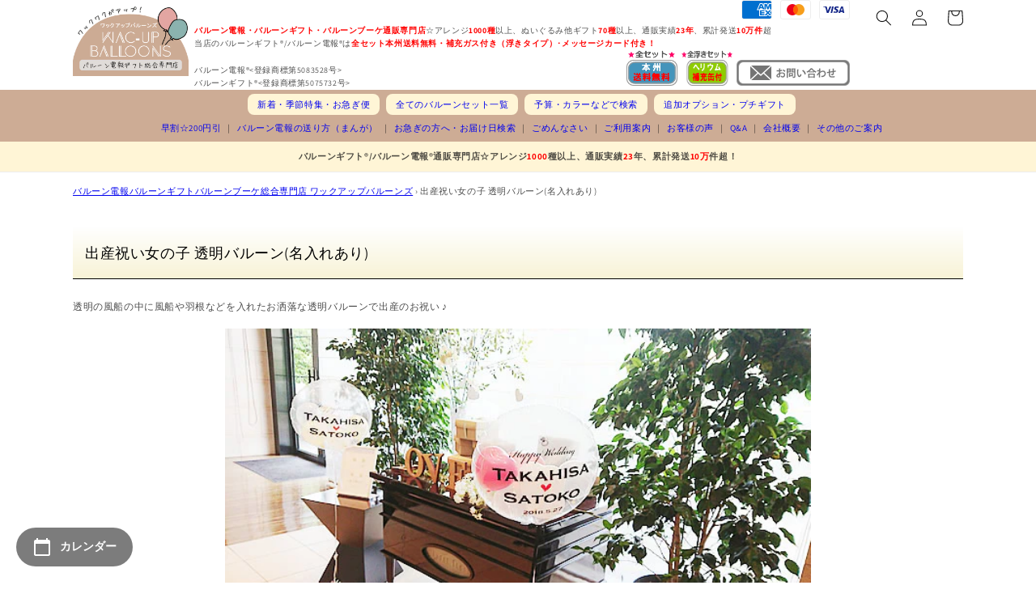

--- FILE ---
content_type: text/html; charset=utf-8
request_url: https://wac-up.com/collections/2709
body_size: 34042
content:
<!doctype html>
<html class="no-js" lang="ja">
  <head>
    <meta charset="utf-8">
    <meta http-equiv="X-UA-Compatible" content="IE=edge">
    <meta name="viewport" content="width=device-width,initial-scale=1">
    <meta name="theme-color" content="">
    

    <link rel="canonical" href="https://wac-up.com/collections/2709">
    <link rel="preconnect" href="https://cdn.shopify.com" crossorigin><link rel="icon" type="image/png" href="//wac-up.com/cdn/shop/files/faviconV2.png?crop=center&height=32&v=1671606097&width=32"><link href="//wac-up.com/cdn/shop/t/1/assets/styles-custom.css?v=157412112356139023571748930444" rel="stylesheet" type="text/css" media="all" />
    <link rel="stylesheet" href="//maxcdn.bootstrapcdn.com/font-awesome/4.3.0/css/font-awesome.min.css"><link rel="preconnect" href="https://fonts.shopifycdn.com" crossorigin><title>
      出産祝い女の子 透明バルーン(名入れあり)
 &ndash; バルーン電報バルーンギフトバルーンブーケ総合専門店 ワックアップバルーンズ</title>

    
      <meta name="description" content="透明の風船の中に風船や羽根などを入れたお洒落な透明バルーンで出産のお祝い ♪">
    

    

<meta property="og:site_name" content="バルーン電報バルーンギフトバルーンブーケ総合専門店 ワックアップバルーンズ">
<meta property="og:url" content="https://wac-up.com/collections/2709">
<meta property="og:title" content="出産祝い女の子 透明バルーン(名入れあり)">
<meta property="og:type" content="website">
<meta property="og:description" content="透明の風船の中に風船や羽根などを入れたお洒落な透明バルーンで出産のお祝い ♪"><meta property="og:image" content="http://wac-up.com/cdn/shop/files/top_title_w190_kusumi_2bai.jpg?v=1730445940">
  <meta property="og:image:secure_url" content="https://wac-up.com/cdn/shop/files/top_title_w190_kusumi_2bai.jpg?v=1730445940">
  <meta property="og:image:width" content="500">
  <meta property="og:image:height" content="500"><meta name="twitter:site" content="@wacupballoon"><meta name="twitter:card" content="summary_large_image">
<meta name="twitter:title" content="出産祝い女の子 透明バルーン(名入れあり)">
<meta name="twitter:description" content="透明の風船の中に風船や羽根などを入れたお洒落な透明バルーンで出産のお祝い ♪">


    <script src="//wac-up.com/cdn/shop/t/1/assets/global.js?v=149496944046504657681665743397" defer="defer"></script>
    <script>window.performance && window.performance.mark && window.performance.mark('shopify.content_for_header.start');</script><meta name="facebook-domain-verification" content="l5hxdkeo51milo2knr37k682ft7deq">
<meta id="shopify-digital-wallet" name="shopify-digital-wallet" content="/55591403800/digital_wallets/dialog">
<link rel="alternate" type="application/atom+xml" title="Feed" href="/collections/2709.atom" />
<link rel="alternate" type="application/json+oembed" href="https://wac-up.com/collections/2709.oembed">
<script async="async" src="/checkouts/internal/preloads.js?locale=ja-JP"></script>
<script id="shopify-features" type="application/json">{"accessToken":"d553a6c185b04de0ff029a63e648e9f9","betas":["rich-media-storefront-analytics"],"domain":"wac-up.com","predictiveSearch":false,"shopId":55591403800,"locale":"ja"}</script>
<script>var Shopify = Shopify || {};
Shopify.shop = "wac-up.myshopify.com";
Shopify.locale = "ja";
Shopify.currency = {"active":"JPY","rate":"1.0"};
Shopify.country = "JP";
Shopify.theme = {"name":"Dawn","id":121751535896,"schema_name":"Dawn","schema_version":"7.0.1","theme_store_id":887,"role":"main"};
Shopify.theme.handle = "null";
Shopify.theme.style = {"id":null,"handle":null};
Shopify.cdnHost = "wac-up.com/cdn";
Shopify.routes = Shopify.routes || {};
Shopify.routes.root = "/";</script>
<script type="module">!function(o){(o.Shopify=o.Shopify||{}).modules=!0}(window);</script>
<script>!function(o){function n(){var o=[];function n(){o.push(Array.prototype.slice.apply(arguments))}return n.q=o,n}var t=o.Shopify=o.Shopify||{};t.loadFeatures=n(),t.autoloadFeatures=n()}(window);</script>
<script id="shop-js-analytics" type="application/json">{"pageType":"collection"}</script>
<script defer="defer" async type="module" src="//wac-up.com/cdn/shopifycloud/shop-js/modules/v2/client.init-shop-cart-sync_CRO8OuKI.ja.esm.js"></script>
<script defer="defer" async type="module" src="//wac-up.com/cdn/shopifycloud/shop-js/modules/v2/chunk.common_A56sv42F.esm.js"></script>
<script type="module">
  await import("//wac-up.com/cdn/shopifycloud/shop-js/modules/v2/client.init-shop-cart-sync_CRO8OuKI.ja.esm.js");
await import("//wac-up.com/cdn/shopifycloud/shop-js/modules/v2/chunk.common_A56sv42F.esm.js");

  window.Shopify.SignInWithShop?.initShopCartSync?.({"fedCMEnabled":true,"windoidEnabled":true});

</script>
<script id="__st">var __st={"a":55591403800,"offset":32400,"reqid":"efd5c67f-35d5-4205-b7be-69e428e937d7-1768566729","pageurl":"wac-up.com\/collections\/2709","u":"b70db98c695f","p":"collection","rtyp":"collection","rid":427965874456};</script>
<script>window.ShopifyPaypalV4VisibilityTracking = true;</script>
<script id="captcha-bootstrap">!function(){'use strict';const t='contact',e='account',n='new_comment',o=[[t,t],['blogs',n],['comments',n],[t,'customer']],c=[[e,'customer_login'],[e,'guest_login'],[e,'recover_customer_password'],[e,'create_customer']],r=t=>t.map((([t,e])=>`form[action*='/${t}']:not([data-nocaptcha='true']) input[name='form_type'][value='${e}']`)).join(','),a=t=>()=>t?[...document.querySelectorAll(t)].map((t=>t.form)):[];function s(){const t=[...o],e=r(t);return a(e)}const i='password',u='form_key',d=['recaptcha-v3-token','g-recaptcha-response','h-captcha-response',i],f=()=>{try{return window.sessionStorage}catch{return}},m='__shopify_v',_=t=>t.elements[u];function p(t,e,n=!1){try{const o=window.sessionStorage,c=JSON.parse(o.getItem(e)),{data:r}=function(t){const{data:e,action:n}=t;return t[m]||n?{data:e,action:n}:{data:t,action:n}}(c);for(const[e,n]of Object.entries(r))t.elements[e]&&(t.elements[e].value=n);n&&o.removeItem(e)}catch(o){console.error('form repopulation failed',{error:o})}}const l='form_type',E='cptcha';function T(t){t.dataset[E]=!0}const w=window,h=w.document,L='Shopify',v='ce_forms',y='captcha';let A=!1;((t,e)=>{const n=(g='f06e6c50-85a8-45c8-87d0-21a2b65856fe',I='https://cdn.shopify.com/shopifycloud/storefront-forms-hcaptcha/ce_storefront_forms_captcha_hcaptcha.v1.5.2.iife.js',D={infoText:'hCaptchaによる保護',privacyText:'プライバシー',termsText:'利用規約'},(t,e,n)=>{const o=w[L][v],c=o.bindForm;if(c)return c(t,g,e,D).then(n);var r;o.q.push([[t,g,e,D],n]),r=I,A||(h.body.append(Object.assign(h.createElement('script'),{id:'captcha-provider',async:!0,src:r})),A=!0)});var g,I,D;w[L]=w[L]||{},w[L][v]=w[L][v]||{},w[L][v].q=[],w[L][y]=w[L][y]||{},w[L][y].protect=function(t,e){n(t,void 0,e),T(t)},Object.freeze(w[L][y]),function(t,e,n,w,h,L){const[v,y,A,g]=function(t,e,n){const i=e?o:[],u=t?c:[],d=[...i,...u],f=r(d),m=r(i),_=r(d.filter((([t,e])=>n.includes(e))));return[a(f),a(m),a(_),s()]}(w,h,L),I=t=>{const e=t.target;return e instanceof HTMLFormElement?e:e&&e.form},D=t=>v().includes(t);t.addEventListener('submit',(t=>{const e=I(t);if(!e)return;const n=D(e)&&!e.dataset.hcaptchaBound&&!e.dataset.recaptchaBound,o=_(e),c=g().includes(e)&&(!o||!o.value);(n||c)&&t.preventDefault(),c&&!n&&(function(t){try{if(!f())return;!function(t){const e=f();if(!e)return;const n=_(t);if(!n)return;const o=n.value;o&&e.removeItem(o)}(t);const e=Array.from(Array(32),(()=>Math.random().toString(36)[2])).join('');!function(t,e){_(t)||t.append(Object.assign(document.createElement('input'),{type:'hidden',name:u})),t.elements[u].value=e}(t,e),function(t,e){const n=f();if(!n)return;const o=[...t.querySelectorAll(`input[type='${i}']`)].map((({name:t})=>t)),c=[...d,...o],r={};for(const[a,s]of new FormData(t).entries())c.includes(a)||(r[a]=s);n.setItem(e,JSON.stringify({[m]:1,action:t.action,data:r}))}(t,e)}catch(e){console.error('failed to persist form',e)}}(e),e.submit())}));const S=(t,e)=>{t&&!t.dataset[E]&&(n(t,e.some((e=>e===t))),T(t))};for(const o of['focusin','change'])t.addEventListener(o,(t=>{const e=I(t);D(e)&&S(e,y())}));const B=e.get('form_key'),M=e.get(l),P=B&&M;t.addEventListener('DOMContentLoaded',(()=>{const t=y();if(P)for(const e of t)e.elements[l].value===M&&p(e,B);[...new Set([...A(),...v().filter((t=>'true'===t.dataset.shopifyCaptcha))])].forEach((e=>S(e,t)))}))}(h,new URLSearchParams(w.location.search),n,t,e,['guest_login'])})(!1,!0)}();</script>
<script integrity="sha256-4kQ18oKyAcykRKYeNunJcIwy7WH5gtpwJnB7kiuLZ1E=" data-source-attribution="shopify.loadfeatures" defer="defer" src="//wac-up.com/cdn/shopifycloud/storefront/assets/storefront/load_feature-a0a9edcb.js" crossorigin="anonymous"></script>
<script data-source-attribution="shopify.dynamic_checkout.dynamic.init">var Shopify=Shopify||{};Shopify.PaymentButton=Shopify.PaymentButton||{isStorefrontPortableWallets:!0,init:function(){window.Shopify.PaymentButton.init=function(){};var t=document.createElement("script");t.src="https://wac-up.com/cdn/shopifycloud/portable-wallets/latest/portable-wallets.ja.js",t.type="module",document.head.appendChild(t)}};
</script>
<script data-source-attribution="shopify.dynamic_checkout.buyer_consent">
  function portableWalletsHideBuyerConsent(e){var t=document.getElementById("shopify-buyer-consent"),n=document.getElementById("shopify-subscription-policy-button");t&&n&&(t.classList.add("hidden"),t.setAttribute("aria-hidden","true"),n.removeEventListener("click",e))}function portableWalletsShowBuyerConsent(e){var t=document.getElementById("shopify-buyer-consent"),n=document.getElementById("shopify-subscription-policy-button");t&&n&&(t.classList.remove("hidden"),t.removeAttribute("aria-hidden"),n.addEventListener("click",e))}window.Shopify?.PaymentButton&&(window.Shopify.PaymentButton.hideBuyerConsent=portableWalletsHideBuyerConsent,window.Shopify.PaymentButton.showBuyerConsent=portableWalletsShowBuyerConsent);
</script>
<script data-source-attribution="shopify.dynamic_checkout.cart.bootstrap">document.addEventListener("DOMContentLoaded",(function(){function t(){return document.querySelector("shopify-accelerated-checkout-cart, shopify-accelerated-checkout")}if(t())Shopify.PaymentButton.init();else{new MutationObserver((function(e,n){t()&&(Shopify.PaymentButton.init(),n.disconnect())})).observe(document.body,{childList:!0,subtree:!0})}}));
</script>
<script id="sections-script" data-sections="header,footer" defer="defer" src="//wac-up.com/cdn/shop/t/1/compiled_assets/scripts.js?9116"></script>
<script>window.performance && window.performance.mark && window.performance.mark('shopify.content_for_header.end');</script>


    <style data-shopify>
      @font-face {
  font-family: Assistant;
  font-weight: 400;
  font-style: normal;
  font-display: swap;
  src: url("//wac-up.com/cdn/fonts/assistant/assistant_n4.9120912a469cad1cc292572851508ca49d12e768.woff2") format("woff2"),
       url("//wac-up.com/cdn/fonts/assistant/assistant_n4.6e9875ce64e0fefcd3f4446b7ec9036b3ddd2985.woff") format("woff");
}

      @font-face {
  font-family: Assistant;
  font-weight: 700;
  font-style: normal;
  font-display: swap;
  src: url("//wac-up.com/cdn/fonts/assistant/assistant_n7.bf44452348ec8b8efa3aa3068825305886b1c83c.woff2") format("woff2"),
       url("//wac-up.com/cdn/fonts/assistant/assistant_n7.0c887fee83f6b3bda822f1150b912c72da0f7b64.woff") format("woff");
}

      
      
      @font-face {
  font-family: Assistant;
  font-weight: 400;
  font-style: normal;
  font-display: swap;
  src: url("//wac-up.com/cdn/fonts/assistant/assistant_n4.9120912a469cad1cc292572851508ca49d12e768.woff2") format("woff2"),
       url("//wac-up.com/cdn/fonts/assistant/assistant_n4.6e9875ce64e0fefcd3f4446b7ec9036b3ddd2985.woff") format("woff");
}


      :root {
        --font-body-family: Assistant, sans-serif;
        --font-body-style: normal;
        --font-body-weight: 400;
        --font-body-weight-bold: 700;

        --font-heading-family: Assistant, sans-serif;
        --font-heading-style: normal;
        --font-heading-weight: 400;

        --font-body-scale: 1.0;
        --font-heading-scale: 1.0;

        --color-base-text: 18, 18, 18;
        --color-shadow: 18, 18, 18;
        --color-base-background-1: 255, 255, 255;
        --color-base-background-2: 243, 243, 243;
        --color-base-solid-button-labels: 255, 255, 255;
        --color-base-outline-button-labels: 18, 18, 18;
        --color-base-accent-1: 205, 172, 149;
        --color-base-accent-2: 51, 79, 180;
        --payment-terms-background-color: #ffffff;

        --gradient-base-background-1: #ffffff;
        --gradient-base-background-2: #f3f3f3;
        --gradient-base-accent-1: linear-gradient(320deg, rgba(255, 118, 104, 1) 15%, rgba(236, 54, 36, 1) 87%);
        --gradient-base-accent-2: #334fb4;

        --media-padding: px;
        --media-border-opacity: 0.05;
        --media-border-width: 0px;
        --media-radius: 0px;
        --media-shadow-opacity: 0.0;
        --media-shadow-horizontal-offset: 0px;
        --media-shadow-vertical-offset: 4px;
        --media-shadow-blur-radius: 5px;
        --media-shadow-visible: 0;

        --page-width: 120rem;
        --page-width-margin: 0rem;

        --product-card-image-padding: 3.0rem;
        --product-card-corner-radius: 0.0rem;
        --product-card-text-alignment: left;
        --product-card-border-width: 0.0rem;
        --product-card-border-opacity: 0.1;
        --product-card-shadow-opacity: 0.0;
        --product-card-shadow-visible: 0;
        --product-card-shadow-horizontal-offset: 0.0rem;
        --product-card-shadow-vertical-offset: 0.0rem;
        --product-card-shadow-blur-radius: 0.5rem;

        --collection-card-image-padding: 2.0rem;
        --collection-card-corner-radius: 0.0rem;
        --collection-card-text-alignment: left;
        --collection-card-border-width: 0.0rem;
        --collection-card-border-opacity: 0.1;
        --collection-card-shadow-opacity: 0.0;
        --collection-card-shadow-visible: 0;
        --collection-card-shadow-horizontal-offset: 0.0rem;
        --collection-card-shadow-vertical-offset: 0.4rem;
        --collection-card-shadow-blur-radius: 0.5rem;

        --blog-card-image-padding: 0.0rem;
        --blog-card-corner-radius: 0.0rem;
        --blog-card-text-alignment: left;
        --blog-card-border-width: 0.0rem;
        --blog-card-border-opacity: 0.1;
        --blog-card-shadow-opacity: 0.0;
        --blog-card-shadow-visible: 0;
        --blog-card-shadow-horizontal-offset: 0.0rem;
        --blog-card-shadow-vertical-offset: 0.4rem;
        --blog-card-shadow-blur-radius: 0.5rem;

        --badge-corner-radius: 4.0rem;

        --popup-border-width: 1px;
        --popup-border-opacity: 0.1;
        --popup-corner-radius: 0px;
        --popup-shadow-opacity: 0.0;
        --popup-shadow-horizontal-offset: 0px;
        --popup-shadow-vertical-offset: 4px;
        --popup-shadow-blur-radius: 5px;

        --drawer-border-width: 1px;
        --drawer-border-opacity: 0.1;
        --drawer-shadow-opacity: 0.0;
        --drawer-shadow-horizontal-offset: 0px;
        --drawer-shadow-vertical-offset: 4px;
        --drawer-shadow-blur-radius: 5px;

        --spacing-sections-desktop: 0px;
        --spacing-sections-mobile: 0px;

        --grid-desktop-vertical-spacing: 8px;
        --grid-desktop-horizontal-spacing: 20px;
        --grid-mobile-vertical-spacing: 4px;
        --grid-mobile-horizontal-spacing: 10px;

        --text-boxes-border-opacity: 0.1;
        --text-boxes-border-width: 0px;
        --text-boxes-radius: 0px;
        --text-boxes-shadow-opacity: 0.0;
        --text-boxes-shadow-visible: 0;
        --text-boxes-shadow-horizontal-offset: 0px;
        --text-boxes-shadow-vertical-offset: 4px;
        --text-boxes-shadow-blur-radius: 5px;

        --buttons-radius: 8px;
        --buttons-radius-outset: 9px;
        --buttons-border-width: 1px;
        --buttons-border-opacity: 1.0;
        --buttons-shadow-opacity: 0.0;
        --buttons-shadow-visible: 0;
        --buttons-shadow-horizontal-offset: 0px;
        --buttons-shadow-vertical-offset: 4px;
        --buttons-shadow-blur-radius: 5px;
        --buttons-border-offset: 0.3px;

        --inputs-radius: 0px;
        --inputs-border-width: 1px;
        --inputs-border-opacity: 0.55;
        --inputs-shadow-opacity: 0.0;
        --inputs-shadow-horizontal-offset: 0px;
        --inputs-margin-offset: 0px;
        --inputs-shadow-vertical-offset: 4px;
        --inputs-shadow-blur-radius: 5px;
        --inputs-radius-outset: 0px;

        --variant-pills-radius: 40px;
        --variant-pills-border-width: 1px;
        --variant-pills-border-opacity: 0.55;
        --variant-pills-shadow-opacity: 0.0;
        --variant-pills-shadow-horizontal-offset: 0px;
        --variant-pills-shadow-vertical-offset: 4px;
        --variant-pills-shadow-blur-radius: 5px;
      }

      *,
      *::before,
      *::after {
        box-sizing: inherit;
      }

      html {
        box-sizing: border-box;
        font-size: calc(var(--font-body-scale) * 62.5%);
        height: 100%;
      }

      body {
        display: grid;
        grid-template-rows: auto auto 1fr auto;
        grid-template-columns: 100%;
        min-height: 100%;
        margin: 0;
        font-size: 1.5rem;
        letter-spacing: 0.06rem;
        line-height: calc(1 + 0.8 / var(--font-body-scale));
        font-family: var(--font-body-family);
        font-style: var(--font-body-style);
        font-weight: var(--font-body-weight);
      }

      @media screen and (min-width: 750px) {
        body {
          font-size: 1.6rem;
        }
      }
    </style>

    <link href="//wac-up.com/cdn/shop/t/1/assets/base.css?v=98413721611399169851676958960" rel="stylesheet" type="text/css" media="all" />
<link rel="preload" as="font" href="//wac-up.com/cdn/fonts/assistant/assistant_n4.9120912a469cad1cc292572851508ca49d12e768.woff2" type="font/woff2" crossorigin><link rel="preload" as="font" href="//wac-up.com/cdn/fonts/assistant/assistant_n4.9120912a469cad1cc292572851508ca49d12e768.woff2" type="font/woff2" crossorigin><link rel="stylesheet" href="//wac-up.com/cdn/shop/t/1/assets/component-predictive-search.css?v=83512081251802922551665743392" media="print" onload="this.media='all'"><script>document.documentElement.className = document.documentElement.className.replace('no-js', 'js');
    if (Shopify.designMode) {
      document.documentElement.classList.add('shopify-design-mode');
    }
    </script>
    <script src="https://ajax.googleapis.com/ajax/libs/jquery/3.6.1/jquery.min.js"></script>
    <meta name="facebook-domain-verification" content="l4aonsytvjqlqqtm9xwp834imo6aoq" />
<!--▼スライド-->
<link rel="stylesheet" type="text/css" href="https://cdn.jsdelivr.net/npm/slick-carousel@1.8.1/slick/slick.css">
<!--スライド▲--> 

    <!--▼Animate.css-->
<link rel="stylesheet" href="https://cdnjs.cloudflare.com/ajax/libs/animate.css/4.1.1/animate.min.css"/>
<!--Animate.css▲--> 

<!-- Google tag (gtag.js) -->
<script async src="https://www.googletagmanager.com/gtag/js?id=G-GL5NWRKCVG"></script>
<script>
 window.dataLayer = window.dataLayer || [];
 function gtag(){dataLayer.push(arguments);}
 gtag('js', new Date());
 gtag('config', 'G-GL5NWRKCVG');
</script>

















    

  <script src="https://cdn.shopify.com/extensions/54a1123b-c7e9-41b6-9262-62546ba356c0/-11/assets/floatCalendarExt.js" type="text/javascript" defer="defer"></script>
<script src="https://cdn.shopify.com/extensions/54a1123b-c7e9-41b6-9262-62546ba356c0/-11/assets/deliveryDateExt.js" type="text/javascript" defer="defer"></script>
<link href="https://monorail-edge.shopifysvc.com" rel="dns-prefetch">
<script>(function(){if ("sendBeacon" in navigator && "performance" in window) {try {var session_token_from_headers = performance.getEntriesByType('navigation')[0].serverTiming.find(x => x.name == '_s').description;} catch {var session_token_from_headers = undefined;}var session_cookie_matches = document.cookie.match(/_shopify_s=([^;]*)/);var session_token_from_cookie = session_cookie_matches && session_cookie_matches.length === 2 ? session_cookie_matches[1] : "";var session_token = session_token_from_headers || session_token_from_cookie || "";function handle_abandonment_event(e) {var entries = performance.getEntries().filter(function(entry) {return /monorail-edge.shopifysvc.com/.test(entry.name);});if (!window.abandonment_tracked && entries.length === 0) {window.abandonment_tracked = true;var currentMs = Date.now();var navigation_start = performance.timing.navigationStart;var payload = {shop_id: 55591403800,url: window.location.href,navigation_start,duration: currentMs - navigation_start,session_token,page_type: "collection"};window.navigator.sendBeacon("https://monorail-edge.shopifysvc.com/v1/produce", JSON.stringify({schema_id: "online_store_buyer_site_abandonment/1.1",payload: payload,metadata: {event_created_at_ms: currentMs,event_sent_at_ms: currentMs}}));}}window.addEventListener('pagehide', handle_abandonment_event);}}());</script>
<script id="web-pixels-manager-setup">(function e(e,d,r,n,o){if(void 0===o&&(o={}),!Boolean(null===(a=null===(i=window.Shopify)||void 0===i?void 0:i.analytics)||void 0===a?void 0:a.replayQueue)){var i,a;window.Shopify=window.Shopify||{};var t=window.Shopify;t.analytics=t.analytics||{};var s=t.analytics;s.replayQueue=[],s.publish=function(e,d,r){return s.replayQueue.push([e,d,r]),!0};try{self.performance.mark("wpm:start")}catch(e){}var l=function(){var e={modern:/Edge?\/(1{2}[4-9]|1[2-9]\d|[2-9]\d{2}|\d{4,})\.\d+(\.\d+|)|Firefox\/(1{2}[4-9]|1[2-9]\d|[2-9]\d{2}|\d{4,})\.\d+(\.\d+|)|Chrom(ium|e)\/(9{2}|\d{3,})\.\d+(\.\d+|)|(Maci|X1{2}).+ Version\/(15\.\d+|(1[6-9]|[2-9]\d|\d{3,})\.\d+)([,.]\d+|)( \(\w+\)|)( Mobile\/\w+|) Safari\/|Chrome.+OPR\/(9{2}|\d{3,})\.\d+\.\d+|(CPU[ +]OS|iPhone[ +]OS|CPU[ +]iPhone|CPU IPhone OS|CPU iPad OS)[ +]+(15[._]\d+|(1[6-9]|[2-9]\d|\d{3,})[._]\d+)([._]\d+|)|Android:?[ /-](13[3-9]|1[4-9]\d|[2-9]\d{2}|\d{4,})(\.\d+|)(\.\d+|)|Android.+Firefox\/(13[5-9]|1[4-9]\d|[2-9]\d{2}|\d{4,})\.\d+(\.\d+|)|Android.+Chrom(ium|e)\/(13[3-9]|1[4-9]\d|[2-9]\d{2}|\d{4,})\.\d+(\.\d+|)|SamsungBrowser\/([2-9]\d|\d{3,})\.\d+/,legacy:/Edge?\/(1[6-9]|[2-9]\d|\d{3,})\.\d+(\.\d+|)|Firefox\/(5[4-9]|[6-9]\d|\d{3,})\.\d+(\.\d+|)|Chrom(ium|e)\/(5[1-9]|[6-9]\d|\d{3,})\.\d+(\.\d+|)([\d.]+$|.*Safari\/(?![\d.]+ Edge\/[\d.]+$))|(Maci|X1{2}).+ Version\/(10\.\d+|(1[1-9]|[2-9]\d|\d{3,})\.\d+)([,.]\d+|)( \(\w+\)|)( Mobile\/\w+|) Safari\/|Chrome.+OPR\/(3[89]|[4-9]\d|\d{3,})\.\d+\.\d+|(CPU[ +]OS|iPhone[ +]OS|CPU[ +]iPhone|CPU IPhone OS|CPU iPad OS)[ +]+(10[._]\d+|(1[1-9]|[2-9]\d|\d{3,})[._]\d+)([._]\d+|)|Android:?[ /-](13[3-9]|1[4-9]\d|[2-9]\d{2}|\d{4,})(\.\d+|)(\.\d+|)|Mobile Safari.+OPR\/([89]\d|\d{3,})\.\d+\.\d+|Android.+Firefox\/(13[5-9]|1[4-9]\d|[2-9]\d{2}|\d{4,})\.\d+(\.\d+|)|Android.+Chrom(ium|e)\/(13[3-9]|1[4-9]\d|[2-9]\d{2}|\d{4,})\.\d+(\.\d+|)|Android.+(UC? ?Browser|UCWEB|U3)[ /]?(15\.([5-9]|\d{2,})|(1[6-9]|[2-9]\d|\d{3,})\.\d+)\.\d+|SamsungBrowser\/(5\.\d+|([6-9]|\d{2,})\.\d+)|Android.+MQ{2}Browser\/(14(\.(9|\d{2,})|)|(1[5-9]|[2-9]\d|\d{3,})(\.\d+|))(\.\d+|)|K[Aa][Ii]OS\/(3\.\d+|([4-9]|\d{2,})\.\d+)(\.\d+|)/},d=e.modern,r=e.legacy,n=navigator.userAgent;return n.match(d)?"modern":n.match(r)?"legacy":"unknown"}(),u="modern"===l?"modern":"legacy",c=(null!=n?n:{modern:"",legacy:""})[u],f=function(e){return[e.baseUrl,"/wpm","/b",e.hashVersion,"modern"===e.buildTarget?"m":"l",".js"].join("")}({baseUrl:d,hashVersion:r,buildTarget:u}),m=function(e){var d=e.version,r=e.bundleTarget,n=e.surface,o=e.pageUrl,i=e.monorailEndpoint;return{emit:function(e){var a=e.status,t=e.errorMsg,s=(new Date).getTime(),l=JSON.stringify({metadata:{event_sent_at_ms:s},events:[{schema_id:"web_pixels_manager_load/3.1",payload:{version:d,bundle_target:r,page_url:o,status:a,surface:n,error_msg:t},metadata:{event_created_at_ms:s}}]});if(!i)return console&&console.warn&&console.warn("[Web Pixels Manager] No Monorail endpoint provided, skipping logging."),!1;try{return self.navigator.sendBeacon.bind(self.navigator)(i,l)}catch(e){}var u=new XMLHttpRequest;try{return u.open("POST",i,!0),u.setRequestHeader("Content-Type","text/plain"),u.send(l),!0}catch(e){return console&&console.warn&&console.warn("[Web Pixels Manager] Got an unhandled error while logging to Monorail."),!1}}}}({version:r,bundleTarget:l,surface:e.surface,pageUrl:self.location.href,monorailEndpoint:e.monorailEndpoint});try{o.browserTarget=l,function(e){var d=e.src,r=e.async,n=void 0===r||r,o=e.onload,i=e.onerror,a=e.sri,t=e.scriptDataAttributes,s=void 0===t?{}:t,l=document.createElement("script"),u=document.querySelector("head"),c=document.querySelector("body");if(l.async=n,l.src=d,a&&(l.integrity=a,l.crossOrigin="anonymous"),s)for(var f in s)if(Object.prototype.hasOwnProperty.call(s,f))try{l.dataset[f]=s[f]}catch(e){}if(o&&l.addEventListener("load",o),i&&l.addEventListener("error",i),u)u.appendChild(l);else{if(!c)throw new Error("Did not find a head or body element to append the script");c.appendChild(l)}}({src:f,async:!0,onload:function(){if(!function(){var e,d;return Boolean(null===(d=null===(e=window.Shopify)||void 0===e?void 0:e.analytics)||void 0===d?void 0:d.initialized)}()){var d=window.webPixelsManager.init(e)||void 0;if(d){var r=window.Shopify.analytics;r.replayQueue.forEach((function(e){var r=e[0],n=e[1],o=e[2];d.publishCustomEvent(r,n,o)})),r.replayQueue=[],r.publish=d.publishCustomEvent,r.visitor=d.visitor,r.initialized=!0}}},onerror:function(){return m.emit({status:"failed",errorMsg:"".concat(f," has failed to load")})},sri:function(e){var d=/^sha384-[A-Za-z0-9+/=]+$/;return"string"==typeof e&&d.test(e)}(c)?c:"",scriptDataAttributes:o}),m.emit({status:"loading"})}catch(e){m.emit({status:"failed",errorMsg:(null==e?void 0:e.message)||"Unknown error"})}}})({shopId: 55591403800,storefrontBaseUrl: "https://wac-up.com",extensionsBaseUrl: "https://extensions.shopifycdn.com/cdn/shopifycloud/web-pixels-manager",monorailEndpoint: "https://monorail-edge.shopifysvc.com/unstable/produce_batch",surface: "storefront-renderer",enabledBetaFlags: ["2dca8a86"],webPixelsConfigList: [{"id":"1035469080","configuration":"{\"config\":\"{\\\"pixel_id\\\":\\\"AW-1060193946\\\",\\\"gtag_events\\\":[{\\\"type\\\":\\\"begin_checkout\\\",\\\"action_label\\\":\\\"AW-1060193946\\\/G5wlCLe-2YEaEJqNxfkD\\\"},{\\\"type\\\":\\\"search\\\",\\\"action_label\\\":\\\"AW-1060193946\\\/8Q2UCLG-2YEaEJqNxfkD\\\"},{\\\"type\\\":\\\"view_item\\\",\\\"action_label\\\":\\\"AW-1060193946\\\/3y67CK6-2YEaEJqNxfkD\\\"},{\\\"type\\\":\\\"purchase\\\",\\\"action_label\\\":\\\"AW-1060193946\\\/YMFeCKi-2YEaEJqNxfkD\\\"},{\\\"type\\\":\\\"page_view\\\",\\\"action_label\\\":\\\"AW-1060193946\\\/rpOaCKu-2YEaEJqNxfkD\\\"},{\\\"type\\\":\\\"add_payment_info\\\",\\\"action_label\\\":\\\"AW-1060193946\\\/lUZKCLq-2YEaEJqNxfkD\\\"},{\\\"type\\\":\\\"add_to_cart\\\",\\\"action_label\\\":\\\"AW-1060193946\\\/hD0DCLS-2YEaEJqNxfkD\\\"}],\\\"enable_monitoring_mode\\\":false}\"}","eventPayloadVersion":"v1","runtimeContext":"OPEN","scriptVersion":"b2a88bafab3e21179ed38636efcd8a93","type":"APP","apiClientId":1780363,"privacyPurposes":[],"dataSharingAdjustments":{"protectedCustomerApprovalScopes":["read_customer_address","read_customer_email","read_customer_name","read_customer_personal_data","read_customer_phone"]}},{"id":"382861592","configuration":"{\"pixel_id\":\"1302028454008823\",\"pixel_type\":\"facebook_pixel\",\"metaapp_system_user_token\":\"-\"}","eventPayloadVersion":"v1","runtimeContext":"OPEN","scriptVersion":"ca16bc87fe92b6042fbaa3acc2fbdaa6","type":"APP","apiClientId":2329312,"privacyPurposes":["ANALYTICS","MARKETING","SALE_OF_DATA"],"dataSharingAdjustments":{"protectedCustomerApprovalScopes":["read_customer_address","read_customer_email","read_customer_name","read_customer_personal_data","read_customer_phone"]}},{"id":"146702616","eventPayloadVersion":"v1","runtimeContext":"LAX","scriptVersion":"1","type":"CUSTOM","privacyPurposes":["ANALYTICS"],"name":"Google Analytics tag (migrated)"},{"id":"shopify-app-pixel","configuration":"{}","eventPayloadVersion":"v1","runtimeContext":"STRICT","scriptVersion":"0450","apiClientId":"shopify-pixel","type":"APP","privacyPurposes":["ANALYTICS","MARKETING"]},{"id":"shopify-custom-pixel","eventPayloadVersion":"v1","runtimeContext":"LAX","scriptVersion":"0450","apiClientId":"shopify-pixel","type":"CUSTOM","privacyPurposes":["ANALYTICS","MARKETING"]}],isMerchantRequest: false,initData: {"shop":{"name":"バルーン電報バルーンギフトバルーンブーケ総合専門店 ワックアップバルーンズ","paymentSettings":{"currencyCode":"JPY"},"myshopifyDomain":"wac-up.myshopify.com","countryCode":"JP","storefrontUrl":"https:\/\/wac-up.com"},"customer":null,"cart":null,"checkout":null,"productVariants":[],"purchasingCompany":null},},"https://wac-up.com/cdn","fcfee988w5aeb613cpc8e4bc33m6693e112",{"modern":"","legacy":""},{"shopId":"55591403800","storefrontBaseUrl":"https:\/\/wac-up.com","extensionBaseUrl":"https:\/\/extensions.shopifycdn.com\/cdn\/shopifycloud\/web-pixels-manager","surface":"storefront-renderer","enabledBetaFlags":"[\"2dca8a86\"]","isMerchantRequest":"false","hashVersion":"fcfee988w5aeb613cpc8e4bc33m6693e112","publish":"custom","events":"[[\"page_viewed\",{}],[\"collection_viewed\",{\"collection\":{\"id\":\"427965874456\",\"title\":\"出産祝い女の子 透明バルーン(名入れあり)\",\"productVariants\":[{\"price\":{\"amount\":4730.0,\"currencyCode\":\"JPY\"},\"product\":{\"title\":\"笑顔いっぱいビタミンカラー♪名入れ付き透明バルーン プチエル【L】スマイル!スマイル!バルーンセット　バルーン電報　名入れ　誕生日　卒業式　お祝い\",\"vendor\":\"wac-up\",\"id\":\"8053515845912\",\"untranslatedTitle\":\"笑顔いっぱいビタミンカラー♪名入れ付き透明バルーン プチエル【L】スマイル!スマイル!バルーンセット　バルーン電報　名入れ　誕生日　卒業式　お祝い\",\"url\":\"\/products\/inblss1cl1\",\"type\":\"\"},\"id\":\"44180500218136\",\"image\":{\"src\":\"\/\/wac-up.com\/cdn\/shop\/products\/01181339_5c41587110cdb.jpg?v=1671123164\"},\"sku\":\"INBLSS1CL1\",\"title\":\"Default Title\",\"untranslatedTitle\":\"Default Title\"},{\"price\":{\"amount\":4730.0,\"currencyCode\":\"JPY\"},\"product\":{\"title\":\"春のお祝いに桜の名入れバルーンでお祝い 卒業式　卒業祝　卒園祝　入園祝　入学式　入学祝　合格祝 百寿祝　紀寿祝 - 透明バルーンプチエル【L】さくら柄 名入れ付きバルーンセット\",\"vendor\":\"wac-up\",\"id\":\"8053384839448\",\"untranslatedTitle\":\"春のお祝いに桜の名入れバルーンでお祝い 卒業式　卒業祝　卒園祝　入園祝　入学式　入学祝　合格祝 百寿祝　紀寿祝 - 透明バルーンプチエル【L】さくら柄 名入れ付きバルーンセット\",\"url\":\"\/products\/inblsk1na1\",\"type\":\"\"},\"id\":\"44180202881304\",\"image\":{\"src\":\"\/\/wac-up.com\/cdn\/shop\/products\/02162046_620ce41df2640.jpg?v=1671114611\"},\"sku\":\"INBLSK1NA1\",\"title\":\"Default Title\",\"untranslatedTitle\":\"Default Title\"},{\"price\":{\"amount\":3850.0,\"currencyCode\":\"JPY\"},\"product\":{\"title\":\"\u003c文字入れなしタイプ\u003e透明バルーン プチエル【L】フラワリーピンク バルーンセット　誕生日 入学祝い 卒業祝い 結婚式 合格祝い 開店祝い 開院祝い\",\"vendor\":\"wac-up\",\"id\":\"8150806069528\",\"untranslatedTitle\":\"\u003c文字入れなしタイプ\u003e透明バルーン プチエル【L】フラワリーピンク バルーンセット　誕生日 入学祝い 卒業祝い 結婚式 合格祝い 開店祝い 開院祝い\",\"url\":\"\/products\/inblfp1xl1\",\"type\":\"\"},\"id\":\"44557560381720\",\"image\":{\"src\":\"\/\/wac-up.com\/cdn\/shop\/products\/INBLFP1XL1_main.jpg?v=1676943220\"},\"sku\":\"INBLFP1XL1\",\"title\":\"Default Title\",\"untranslatedTitle\":\"Default Title\"},{\"price\":{\"amount\":4400.0,\"currencyCode\":\"JPY\"},\"product\":{\"title\":\"笑顔 ビッグスマイリー スマイル プレゼント 贈る 誕生日 結婚式電報 還暦祝 周年記念 設立記念 - 文字入れ付き透明バルーン ダブル【L】イエロースマイリー バルーンギフトセット\",\"vendor\":\"wac-up\",\"id\":\"8150806167832\",\"untranslatedTitle\":\"笑顔 ビッグスマイリー スマイル プレゼント 贈る 誕生日 結婚式電報 還暦祝 周年記念 設立記念 - 文字入れ付き透明バルーン ダブル【L】イエロースマイリー バルーンギフトセット\",\"url\":\"\/products\/indsml1cl1\",\"type\":\"\"},\"id\":\"44557560480024\",\"image\":{\"src\":\"\/\/wac-up.com\/cdn\/shop\/products\/INDSML1CL1_main2.jpg?v=1676943339\"},\"sku\":\"INDSML1CL1\",\"title\":\"Default Title\",\"untranslatedTitle\":\"Default Title\"},{\"price\":{\"amount\":3850.0,\"currencyCode\":\"JPY\"},\"product\":{\"title\":\"\u003c文字入れなしタイプ\u003e透明バルーン プチエル【L】スマイル!スマイル!セット大きな笑顔を贈ろう♪誕生日 入学祝い 卒業祝い 結婚式 合格祝い 開店祝い 開院祝い\",\"vendor\":\"wac-up\",\"id\":\"8150805905688\",\"untranslatedTitle\":\"\u003c文字入れなしタイプ\u003e透明バルーン プチエル【L】スマイル!スマイル!セット大きな笑顔を贈ろう♪誕生日 入学祝い 卒業祝い 結婚式 合格祝い 開店祝い 開院祝い\",\"url\":\"\/products\/inblss1xl1\",\"type\":\"\"},\"id\":\"44557560054040\",\"image\":{\"src\":\"\/\/wac-up.com\/cdn\/shop\/products\/INBLSS1XL1_main.jpg?v=1676943083\"},\"sku\":\"INBLSS1XL1\",\"title\":\"Default Title\",\"untranslatedTitle\":\"Default Title\"},{\"price\":{\"amount\":4730.0,\"currencyCode\":\"JPY\"},\"product\":{\"title\":\"ギュっと詰まった風船がかわいい♪透明バルーン プチエル【L】フラワリーピンク 文字入れ付きバルーンセット　バースデー　結婚式　発表会　女の子　おしゃれ\",\"vendor\":\"wac-up\",\"id\":\"8053545664792\",\"untranslatedTitle\":\"ギュっと詰まった風船がかわいい♪透明バルーン プチエル【L】フラワリーピンク 文字入れ付きバルーンセット　バースデー　結婚式　発表会　女の子　おしゃれ\",\"url\":\"\/products\/inblfp1cl1\",\"type\":\"\"},\"id\":\"44180570800408\",\"image\":{\"src\":\"\/\/wac-up.com\/cdn\/shop\/products\/10312017_5bd98f41e479e.jpg?v=1671125314\"},\"sku\":\"INBLFP1CL1\",\"title\":\"Default Title\",\"untranslatedTitle\":\"Default Title\"},{\"price\":{\"amount\":6435.0,\"currencyCode\":\"JPY\"},\"product\":{\"title\":\"最高におしゃれなシルバー文字でピンク系♪ 誕生日 結婚式 記念日 開店祝い 母の日 女の子 出産祝い 百寿 紀寿- 透明バルーンフェザー【L】白羽根\u0026フラワーペタルピンク 名入れ(メタリックシルバー)付きバルーンギフトセット\",\"vendor\":\"wac-up\",\"id\":\"8150806364440\",\"untranslatedTitle\":\"最高におしゃれなシルバー文字でピンク系♪ 誕生日 結婚式 記念日 開店祝い 母の日 女の子 出産祝い 百寿 紀寿- 透明バルーンフェザー【L】白羽根\u0026フラワーペタルピンク 名入れ(メタリックシルバー)付きバルーンギフトセット\",\"url\":\"\/products\/infwfp1cl1\",\"type\":\"\"},\"id\":\"44557560709400\",\"image\":{\"src\":\"\/\/wac-up.com\/cdn\/shop\/products\/INFWFP1CL2_main2_2.jpg?v=1676944094\"},\"sku\":\"INFWFP1CL1\",\"title\":\"Default Title\",\"untranslatedTitle\":\"Default Title\"}]}}]]"});</script><script>
  window.ShopifyAnalytics = window.ShopifyAnalytics || {};
  window.ShopifyAnalytics.meta = window.ShopifyAnalytics.meta || {};
  window.ShopifyAnalytics.meta.currency = 'JPY';
  var meta = {"products":[{"id":8053515845912,"gid":"gid:\/\/shopify\/Product\/8053515845912","vendor":"wac-up","type":"","handle":"inblss1cl1","variants":[{"id":44180500218136,"price":473000,"name":"笑顔いっぱいビタミンカラー♪名入れ付き透明バルーン プチエル【L】スマイル!スマイル!バルーンセット　バルーン電報　名入れ　誕生日　卒業式　お祝い","public_title":null,"sku":"INBLSS1CL1"}],"remote":false},{"id":8053384839448,"gid":"gid:\/\/shopify\/Product\/8053384839448","vendor":"wac-up","type":"","handle":"inblsk1na1","variants":[{"id":44180202881304,"price":473000,"name":"春のお祝いに桜の名入れバルーンでお祝い 卒業式　卒業祝　卒園祝　入園祝　入学式　入学祝　合格祝 百寿祝　紀寿祝 - 透明バルーンプチエル【L】さくら柄 名入れ付きバルーンセット","public_title":null,"sku":"INBLSK1NA1"}],"remote":false},{"id":8150806069528,"gid":"gid:\/\/shopify\/Product\/8150806069528","vendor":"wac-up","type":"","handle":"inblfp1xl1","variants":[{"id":44557560381720,"price":385000,"name":"\u003c文字入れなしタイプ\u003e透明バルーン プチエル【L】フラワリーピンク バルーンセット　誕生日 入学祝い 卒業祝い 結婚式 合格祝い 開店祝い 開院祝い","public_title":null,"sku":"INBLFP1XL1"}],"remote":false},{"id":8150806167832,"gid":"gid:\/\/shopify\/Product\/8150806167832","vendor":"wac-up","type":"","handle":"indsml1cl1","variants":[{"id":44557560480024,"price":440000,"name":"笑顔 ビッグスマイリー スマイル プレゼント 贈る 誕生日 結婚式電報 還暦祝 周年記念 設立記念 - 文字入れ付き透明バルーン ダブル【L】イエロースマイリー バルーンギフトセット","public_title":null,"sku":"INDSML1CL1"}],"remote":false},{"id":8150805905688,"gid":"gid:\/\/shopify\/Product\/8150805905688","vendor":"wac-up","type":"","handle":"inblss1xl1","variants":[{"id":44557560054040,"price":385000,"name":"\u003c文字入れなしタイプ\u003e透明バルーン プチエル【L】スマイル!スマイル!セット大きな笑顔を贈ろう♪誕生日 入学祝い 卒業祝い 結婚式 合格祝い 開店祝い 開院祝い","public_title":null,"sku":"INBLSS1XL1"}],"remote":false},{"id":8053545664792,"gid":"gid:\/\/shopify\/Product\/8053545664792","vendor":"wac-up","type":"","handle":"inblfp1cl1","variants":[{"id":44180570800408,"price":473000,"name":"ギュっと詰まった風船がかわいい♪透明バルーン プチエル【L】フラワリーピンク 文字入れ付きバルーンセット　バースデー　結婚式　発表会　女の子　おしゃれ","public_title":null,"sku":"INBLFP1CL1"}],"remote":false},{"id":8150806364440,"gid":"gid:\/\/shopify\/Product\/8150806364440","vendor":"wac-up","type":"","handle":"infwfp1cl1","variants":[{"id":44557560709400,"price":643500,"name":"最高におしゃれなシルバー文字でピンク系♪ 誕生日 結婚式 記念日 開店祝い 母の日 女の子 出産祝い 百寿 紀寿- 透明バルーンフェザー【L】白羽根\u0026フラワーペタルピンク 名入れ(メタリックシルバー)付きバルーンギフトセット","public_title":null,"sku":"INFWFP1CL1"}],"remote":false}],"page":{"pageType":"collection","resourceType":"collection","resourceId":427965874456,"requestId":"efd5c67f-35d5-4205-b7be-69e428e937d7-1768566729"}};
  for (var attr in meta) {
    window.ShopifyAnalytics.meta[attr] = meta[attr];
  }
</script>
<script class="analytics">
  (function () {
    var customDocumentWrite = function(content) {
      var jquery = null;

      if (window.jQuery) {
        jquery = window.jQuery;
      } else if (window.Checkout && window.Checkout.$) {
        jquery = window.Checkout.$;
      }

      if (jquery) {
        jquery('body').append(content);
      }
    };

    var hasLoggedConversion = function(token) {
      if (token) {
        return document.cookie.indexOf('loggedConversion=' + token) !== -1;
      }
      return false;
    }

    var setCookieIfConversion = function(token) {
      if (token) {
        var twoMonthsFromNow = new Date(Date.now());
        twoMonthsFromNow.setMonth(twoMonthsFromNow.getMonth() + 2);

        document.cookie = 'loggedConversion=' + token + '; expires=' + twoMonthsFromNow;
      }
    }

    var trekkie = window.ShopifyAnalytics.lib = window.trekkie = window.trekkie || [];
    if (trekkie.integrations) {
      return;
    }
    trekkie.methods = [
      'identify',
      'page',
      'ready',
      'track',
      'trackForm',
      'trackLink'
    ];
    trekkie.factory = function(method) {
      return function() {
        var args = Array.prototype.slice.call(arguments);
        args.unshift(method);
        trekkie.push(args);
        return trekkie;
      };
    };
    for (var i = 0; i < trekkie.methods.length; i++) {
      var key = trekkie.methods[i];
      trekkie[key] = trekkie.factory(key);
    }
    trekkie.load = function(config) {
      trekkie.config = config || {};
      trekkie.config.initialDocumentCookie = document.cookie;
      var first = document.getElementsByTagName('script')[0];
      var script = document.createElement('script');
      script.type = 'text/javascript';
      script.onerror = function(e) {
        var scriptFallback = document.createElement('script');
        scriptFallback.type = 'text/javascript';
        scriptFallback.onerror = function(error) {
                var Monorail = {
      produce: function produce(monorailDomain, schemaId, payload) {
        var currentMs = new Date().getTime();
        var event = {
          schema_id: schemaId,
          payload: payload,
          metadata: {
            event_created_at_ms: currentMs,
            event_sent_at_ms: currentMs
          }
        };
        return Monorail.sendRequest("https://" + monorailDomain + "/v1/produce", JSON.stringify(event));
      },
      sendRequest: function sendRequest(endpointUrl, payload) {
        // Try the sendBeacon API
        if (window && window.navigator && typeof window.navigator.sendBeacon === 'function' && typeof window.Blob === 'function' && !Monorail.isIos12()) {
          var blobData = new window.Blob([payload], {
            type: 'text/plain'
          });

          if (window.navigator.sendBeacon(endpointUrl, blobData)) {
            return true;
          } // sendBeacon was not successful

        } // XHR beacon

        var xhr = new XMLHttpRequest();

        try {
          xhr.open('POST', endpointUrl);
          xhr.setRequestHeader('Content-Type', 'text/plain');
          xhr.send(payload);
        } catch (e) {
          console.log(e);
        }

        return false;
      },
      isIos12: function isIos12() {
        return window.navigator.userAgent.lastIndexOf('iPhone; CPU iPhone OS 12_') !== -1 || window.navigator.userAgent.lastIndexOf('iPad; CPU OS 12_') !== -1;
      }
    };
    Monorail.produce('monorail-edge.shopifysvc.com',
      'trekkie_storefront_load_errors/1.1',
      {shop_id: 55591403800,
      theme_id: 121751535896,
      app_name: "storefront",
      context_url: window.location.href,
      source_url: "//wac-up.com/cdn/s/trekkie.storefront.cd680fe47e6c39ca5d5df5f0a32d569bc48c0f27.min.js"});

        };
        scriptFallback.async = true;
        scriptFallback.src = '//wac-up.com/cdn/s/trekkie.storefront.cd680fe47e6c39ca5d5df5f0a32d569bc48c0f27.min.js';
        first.parentNode.insertBefore(scriptFallback, first);
      };
      script.async = true;
      script.src = '//wac-up.com/cdn/s/trekkie.storefront.cd680fe47e6c39ca5d5df5f0a32d569bc48c0f27.min.js';
      first.parentNode.insertBefore(script, first);
    };
    trekkie.load(
      {"Trekkie":{"appName":"storefront","development":false,"defaultAttributes":{"shopId":55591403800,"isMerchantRequest":null,"themeId":121751535896,"themeCityHash":"12116613375929036398","contentLanguage":"ja","currency":"JPY","eventMetadataId":"cadfec00-2e4b-4801-94e8-ece97ba119a4"},"isServerSideCookieWritingEnabled":true,"monorailRegion":"shop_domain","enabledBetaFlags":["65f19447"]},"Session Attribution":{},"S2S":{"facebookCapiEnabled":true,"source":"trekkie-storefront-renderer","apiClientId":580111}}
    );

    var loaded = false;
    trekkie.ready(function() {
      if (loaded) return;
      loaded = true;

      window.ShopifyAnalytics.lib = window.trekkie;

      var originalDocumentWrite = document.write;
      document.write = customDocumentWrite;
      try { window.ShopifyAnalytics.merchantGoogleAnalytics.call(this); } catch(error) {};
      document.write = originalDocumentWrite;

      window.ShopifyAnalytics.lib.page(null,{"pageType":"collection","resourceType":"collection","resourceId":427965874456,"requestId":"efd5c67f-35d5-4205-b7be-69e428e937d7-1768566729","shopifyEmitted":true});

      var match = window.location.pathname.match(/checkouts\/(.+)\/(thank_you|post_purchase)/)
      var token = match? match[1]: undefined;
      if (!hasLoggedConversion(token)) {
        setCookieIfConversion(token);
        window.ShopifyAnalytics.lib.track("Viewed Product Category",{"currency":"JPY","category":"Collection: 2709","collectionName":"2709","collectionId":427965874456,"nonInteraction":true},undefined,undefined,{"shopifyEmitted":true});
      }
    });


        var eventsListenerScript = document.createElement('script');
        eventsListenerScript.async = true;
        eventsListenerScript.src = "//wac-up.com/cdn/shopifycloud/storefront/assets/shop_events_listener-3da45d37.js";
        document.getElementsByTagName('head')[0].appendChild(eventsListenerScript);

})();</script>
  <script>
  if (!window.ga || (window.ga && typeof window.ga !== 'function')) {
    window.ga = function ga() {
      (window.ga.q = window.ga.q || []).push(arguments);
      if (window.Shopify && window.Shopify.analytics && typeof window.Shopify.analytics.publish === 'function') {
        window.Shopify.analytics.publish("ga_stub_called", {}, {sendTo: "google_osp_migration"});
      }
      console.error("Shopify's Google Analytics stub called with:", Array.from(arguments), "\nSee https://help.shopify.com/manual/promoting-marketing/pixels/pixel-migration#google for more information.");
    };
    if (window.Shopify && window.Shopify.analytics && typeof window.Shopify.analytics.publish === 'function') {
      window.Shopify.analytics.publish("ga_stub_initialized", {}, {sendTo: "google_osp_migration"});
    }
  }
</script>
<script
  defer
  src="https://wac-up.com/cdn/shopifycloud/perf-kit/shopify-perf-kit-3.0.4.min.js"
  data-application="storefront-renderer"
  data-shop-id="55591403800"
  data-render-region="gcp-us-central1"
  data-page-type="collection"
  data-theme-instance-id="121751535896"
  data-theme-name="Dawn"
  data-theme-version="7.0.1"
  data-monorail-region="shop_domain"
  data-resource-timing-sampling-rate="10"
  data-shs="true"
  data-shs-beacon="true"
  data-shs-export-with-fetch="true"
  data-shs-logs-sample-rate="1"
  data-shs-beacon-endpoint="https://wac-up.com/api/collect"
></script>
</head>

  <body class="gradient">
    <a class="skip-to-content-link button visually-hidden" href="#MainContent">
      コンテンツに進む
    </a><div id="shopify-section-announcement-bar" class="shopify-section">
</div>
    <div id="shopify-section-header" class="shopify-section section-header"><link rel="stylesheet" href="//wac-up.com/cdn/shop/t/1/assets/component-list-menu.css?v=151968516119678728991665743401" media="print" onload="this.media='all'">
<link rel="stylesheet" href="//wac-up.com/cdn/shop/t/1/assets/component-search.css?v=96455689198851321781665743385" media="print" onload="this.media='all'">
<link rel="stylesheet" href="//wac-up.com/cdn/shop/t/1/assets/component-menu-drawer.css?v=176753930236726922861674710202" media="print" onload="this.media='all'">
<link rel="stylesheet" href="//wac-up.com/cdn/shop/t/1/assets/component-cart-notification.css?v=183358051719344305851665743381" media="print" onload="this.media='all'">
<link rel="stylesheet" href="//wac-up.com/cdn/shop/t/1/assets/component-cart-items.css?v=91468180826363370491672137413" media="print" onload="this.media='all'"><link rel="stylesheet" href="//wac-up.com/cdn/shop/t/1/assets/component-price.css?v=41626053791219601791676959165" media="print" onload="this.media='all'">
  <link rel="stylesheet" href="//wac-up.com/cdn/shop/t/1/assets/component-loading-overlay.css?v=167310470843593579841665743419" media="print" onload="this.media='all'"><noscript><link href="//wac-up.com/cdn/shop/t/1/assets/component-list-menu.css?v=151968516119678728991665743401" rel="stylesheet" type="text/css" media="all" /></noscript>
<noscript><link href="//wac-up.com/cdn/shop/t/1/assets/component-search.css?v=96455689198851321781665743385" rel="stylesheet" type="text/css" media="all" /></noscript>
<noscript><link href="//wac-up.com/cdn/shop/t/1/assets/component-menu-drawer.css?v=176753930236726922861674710202" rel="stylesheet" type="text/css" media="all" /></noscript>
<noscript><link href="//wac-up.com/cdn/shop/t/1/assets/component-cart-notification.css?v=183358051719344305851665743381" rel="stylesheet" type="text/css" media="all" /></noscript>
<noscript><link href="//wac-up.com/cdn/shop/t/1/assets/component-cart-items.css?v=91468180826363370491672137413" rel="stylesheet" type="text/css" media="all" /></noscript>

<style>
  header-drawer {
    justify-self: start;
    margin-left: -1.2rem;
  }

  .header__heading-logo {
    max-width: 190px;
  }

  @media screen and (min-width: 990px) {
    header-drawer {
      display: none;
    }
  }

  .menu-drawer-container {
    display: flex;
  }

  .list-menu {
    list-style: none;
    padding: 0;
    margin: 0;
  }

  .list-menu--inline {
    display: inline-flex;
    flex-wrap: wrap;
  }

  summary.list-menu__item {
    padding-right: 2.7rem;
  }

  .list-menu__item {
    display: flex;
    align-items: center;
    line-height: calc(1 + 0.3 / var(--font-body-scale));
  }

  .list-menu__item--link {
    text-decoration: none;
    padding-bottom: 1rem;
    padding-top: 1rem;
    line-height: calc(1 + 0.8 / var(--font-body-scale));
  }

  @media screen and (min-width: 750px) {
    .list-menu__item--link {
      padding-bottom: 0.5rem;
      padding-top: 0.5rem;
    }
  }
</style><style data-shopify>.header {
    padding-top: 0px;
    padding-bottom: 0px;
  }

  .section-header {
    margin-bottom: 0px;
  }

  @media screen and (min-width: 750px) {
    .section-header {
      margin-bottom: 0px;
    }
  }

  @media screen and (min-width: 990px) {
    .header {
      padding-top: 0px;
      padding-bottom: 0px;
    }
  }</style><script src="//wac-up.com/cdn/shop/t/1/assets/details-disclosure.js?v=153497636716254413831665743410" defer="defer"></script>
<script src="//wac-up.com/cdn/shop/t/1/assets/details-modal.js?v=4511761896672669691665743409" defer="defer"></script>
<script src="//wac-up.com/cdn/shop/t/1/assets/cart-notification.js?v=160453272920806432391665743387" defer="defer"></script><svg xmlns="http://www.w3.org/2000/svg" class="hidden">
  <symbol id="icon-search" viewbox="0 0 18 19" fill="none">
    <path fill-rule="evenodd" clip-rule="evenodd" d="M11.03 11.68A5.784 5.784 0 112.85 3.5a5.784 5.784 0 018.18 8.18zm.26 1.12a6.78 6.78 0 11.72-.7l5.4 5.4a.5.5 0 11-.71.7l-5.41-5.4z" fill="currentColor"/>
  </symbol>

  <symbol id="icon-close" class="icon icon-close" fill="none" viewBox="0 0 18 17">
    <path d="M.865 15.978a.5.5 0 00.707.707l7.433-7.431 7.579 7.282a.501.501 0 00.846-.37.5.5 0 00-.153-.351L9.712 8.546l7.417-7.416a.5.5 0 10-.707-.708L8.991 7.853 1.413.573a.5.5 0 10-.693.72l7.563 7.268-7.418 7.417z" fill="currentColor">
  </symbol>
</svg>
<div class="header-wrapper color-background-1 gradient header-wrapper--border-bottom">
  <header class="header header--top-left header--mobile-left page-width header--has-menu"><a href="/" class="header__heading-link link link--text focus-inset"><img src="//wac-up.com/cdn/shop/files/top_title_w570_kusumi.gif?v=1673846866" alt="バルーン電報バルーンギフトバルーンブーケ総合専門店 ワックアップバルーンズ" srcset="//wac-up.com/cdn/shop/files/top_title_w570_kusumi.gif?v=1673846866&amp;width=50 50w, //wac-up.com/cdn/shop/files/top_title_w570_kusumi.gif?v=1673846866&amp;width=100 100w, //wac-up.com/cdn/shop/files/top_title_w570_kusumi.gif?v=1673846866&amp;width=150 150w, //wac-up.com/cdn/shop/files/top_title_w570_kusumi.gif?v=1673846866&amp;width=200 200w, //wac-up.com/cdn/shop/files/top_title_w570_kusumi.gif?v=1673846866&amp;width=250 250w, //wac-up.com/cdn/shop/files/top_title_w570_kusumi.gif?v=1673846866&amp;width=300 300w, //wac-up.com/cdn/shop/files/top_title_w570_kusumi.gif?v=1673846866&amp;width=400 400w, //wac-up.com/cdn/shop/files/top_title_w570_kusumi.gif?v=1673846866&amp;width=500 500w" width="190" height="115.0" class="header__heading-logo">
</a><div class="pc head-catch-row">
        <div class="header_inner_catch mb5">
            <ul class="list list-payment" role="list"><li class="list-payment__item">
                  <svg class="icon icon--full-color" xmlns="http://www.w3.org/2000/svg" role="img" aria-labelledby="pi-american_express" viewBox="0 0 38 24" width="38" height="24"><title id="pi-american_express">American Express</title><path fill="#000" d="M35 0H3C1.3 0 0 1.3 0 3v18c0 1.7 1.4 3 3 3h32c1.7 0 3-1.3 3-3V3c0-1.7-1.4-3-3-3Z" opacity=".07"/><path fill="#006FCF" d="M35 1c1.1 0 2 .9 2 2v18c0 1.1-.9 2-2 2H3c-1.1 0-2-.9-2-2V3c0-1.1.9-2 2-2h32Z"/><path fill="#FFF" d="M22.012 19.936v-8.421L37 11.528v2.326l-1.732 1.852L37 17.573v2.375h-2.766l-1.47-1.622-1.46 1.628-9.292-.02Z"/><path fill="#006FCF" d="M23.013 19.012v-6.57h5.572v1.513h-3.768v1.028h3.678v1.488h-3.678v1.01h3.768v1.531h-5.572Z"/><path fill="#006FCF" d="m28.557 19.012 3.083-3.289-3.083-3.282h2.386l1.884 2.083 1.89-2.082H37v.051l-3.017 3.23L37 18.92v.093h-2.307l-1.917-2.103-1.898 2.104h-2.321Z"/><path fill="#FFF" d="M22.71 4.04h3.614l1.269 2.881V4.04h4.46l.77 2.159.771-2.159H37v8.421H19l3.71-8.421Z"/><path fill="#006FCF" d="m23.395 4.955-2.916 6.566h2l.55-1.315h2.98l.55 1.315h2.05l-2.904-6.566h-2.31Zm.25 3.777.875-2.09.873 2.09h-1.748Z"/><path fill="#006FCF" d="M28.581 11.52V4.953l2.811.01L32.84 9l1.456-4.046H37v6.565l-1.74.016v-4.51l-1.644 4.494h-1.59L30.35 7.01v4.51h-1.768Z"/></svg>

                </li><li class="list-payment__item">
                  <svg class="icon icon--full-color" viewBox="0 0 38 24" xmlns="http://www.w3.org/2000/svg" role="img" width="38" height="24" aria-labelledby="pi-master"><title id="pi-master">Mastercard</title><path opacity=".07" d="M35 0H3C1.3 0 0 1.3 0 3v18c0 1.7 1.4 3 3 3h32c1.7 0 3-1.3 3-3V3c0-1.7-1.4-3-3-3z"/><path fill="#fff" d="M35 1c1.1 0 2 .9 2 2v18c0 1.1-.9 2-2 2H3c-1.1 0-2-.9-2-2V3c0-1.1.9-2 2-2h32"/><circle fill="#EB001B" cx="15" cy="12" r="7"/><circle fill="#F79E1B" cx="23" cy="12" r="7"/><path fill="#FF5F00" d="M22 12c0-2.4-1.2-4.5-3-5.7-1.8 1.3-3 3.4-3 5.7s1.2 4.5 3 5.7c1.8-1.2 3-3.3 3-5.7z"/></svg>
                </li><li class="list-payment__item">
                  <svg class="icon icon--full-color" viewBox="0 0 38 24" xmlns="http://www.w3.org/2000/svg" role="img" width="38" height="24" aria-labelledby="pi-visa"><title id="pi-visa">Visa</title><path opacity=".07" d="M35 0H3C1.3 0 0 1.3 0 3v18c0 1.7 1.4 3 3 3h32c1.7 0 3-1.3 3-3V3c0-1.7-1.4-3-3-3z"/><path fill="#fff" d="M35 1c1.1 0 2 .9 2 2v18c0 1.1-.9 2-2 2H3c-1.1 0-2-.9-2-2V3c0-1.1.9-2 2-2h32"/><path d="M28.3 10.1H28c-.4 1-.7 1.5-1 3h1.9c-.3-1.5-.3-2.2-.6-3zm2.9 5.9h-1.7c-.1 0-.1 0-.2-.1l-.2-.9-.1-.2h-2.4c-.1 0-.2 0-.2.2l-.3.9c0 .1-.1.1-.1.1h-2.1l.2-.5L27 8.7c0-.5.3-.7.8-.7h1.5c.1 0 .2 0 .2.2l1.4 6.5c.1.4.2.7.2 1.1.1.1.1.1.1.2zm-13.4-.3l.4-1.8c.1 0 .2.1.2.1.7.3 1.4.5 2.1.4.2 0 .5-.1.7-.2.5-.2.5-.7.1-1.1-.2-.2-.5-.3-.8-.5-.4-.2-.8-.4-1.1-.7-1.2-1-.8-2.4-.1-3.1.6-.4.9-.8 1.7-.8 1.2 0 2.5 0 3.1.2h.1c-.1.6-.2 1.1-.4 1.7-.5-.2-1-.4-1.5-.4-.3 0-.6 0-.9.1-.2 0-.3.1-.4.2-.2.2-.2.5 0 .7l.5.4c.4.2.8.4 1.1.6.5.3 1 .8 1.1 1.4.2.9-.1 1.7-.9 2.3-.5.4-.7.6-1.4.6-1.4 0-2.5.1-3.4-.2-.1.2-.1.2-.2.1zm-3.5.3c.1-.7.1-.7.2-1 .5-2.2 1-4.5 1.4-6.7.1-.2.1-.3.3-.3H18c-.2 1.2-.4 2.1-.7 3.2-.3 1.5-.6 3-1 4.5 0 .2-.1.2-.3.2M5 8.2c0-.1.2-.2.3-.2h3.4c.5 0 .9.3 1 .8l.9 4.4c0 .1 0 .1.1.2 0-.1.1-.1.1-.1l2.1-5.1c-.1-.1 0-.2.1-.2h2.1c0 .1 0 .1-.1.2l-3.1 7.3c-.1.2-.1.3-.2.4-.1.1-.3 0-.5 0H9.7c-.1 0-.2 0-.2-.2L7.9 9.5c-.2-.2-.5-.5-.9-.6-.6-.3-1.7-.5-1.9-.5L5 8.2z" fill="#142688"/></svg>
                </li></ul>
        </div>
        <div class="header_inner_catch">
            <span>バルーン電報・バルーンギフト・バルーンブーケ通販専門店</span>☆アレンジ<span>1000種</span>以上、ぬいぐるみ他ギフト<span>70種</span>以上、通販実績<span>23年</span>、累計発送<span>10万件</span>超<br>
            当店のバルーンギフト®/バルーン電報®は<span>全セット本州送料無料・補充ガス付き（浮きタイプ）･メッセージカード付き！</span>
        </div>
        <div class="header_inner_catchLower">
            <div class="header_inner_traderegi">
                バルーン電報®<登録商標第5083528号><br>
                バルーンギフト®<登録商標第5075732号>
            </div>
            <div class="header_inner_btnbnr">
                <a href="/pages/info_souryo"><img src="https://cdn.shopify.com/s/files/1/0555/9140/3800/files/upicon_souryo.gif" alt="本州送料無料" width="63" height="44" border="0"></a><img src="https://cdn.shopify.com/s/files/1/0555/9140/3800/files/spacer.gif" width="5" height="30"><a href="/pages/esa_allset"><img src="https://cdn.shopify.com/s/files/1/0555/9140/3800/files/upicon_can.gif" alt="ヘリウム補充ガス付き" width="63" height="44" border="0"></a><img src="https://cdn.shopify.com/s/files/1/0555/9140/3800/files/spacer.gif" width="5" height="30"><a href="/pages/contact"><img src="https://cdn.shopify.com/s/files/1/0555/9140/3800/files/head-contact-btn.png" alt="後払い" width="140" height="44" border="0"></a>
            </div>
        </div>
    </div>

    <div class="header__icons"><header-drawer data-breakpoint="tablet">
        <details id="Details-menu-drawer-container" class="menu-drawer-container">
          <summary class="header__icon header__icon--menu header__icon--summary link focus-inset" aria-label="メニュー">
            <span>
              <svg xmlns="http://www.w3.org/2000/svg" aria-hidden="true" focusable="false" role="presentation" class="icon icon-hamburger" fill="none" viewBox="0 0 18 16">
  <path d="M1 .5a.5.5 0 100 1h15.71a.5.5 0 000-1H1zM.5 8a.5.5 0 01.5-.5h15.71a.5.5 0 010 1H1A.5.5 0 01.5 8zm0 7a.5.5 0 01.5-.5h15.71a.5.5 0 010 1H1a.5.5 0 01-.5-.5z" fill="currentColor">
</svg>

              <svg xmlns="http://www.w3.org/2000/svg" aria-hidden="true" focusable="false" role="presentation" class="icon icon-close" fill="none" viewBox="0 0 18 17">
  <path d="M.865 15.978a.5.5 0 00.707.707l7.433-7.431 7.579 7.282a.501.501 0 00.846-.37.5.5 0 00-.153-.351L9.712 8.546l7.417-7.416a.5.5 0 10-.707-.708L8.991 7.853 1.413.573a.5.5 0 10-.693.72l7.563 7.268-7.418 7.417z" fill="currentColor">
</svg>

            </span>
          </summary>
          <div id="menu-drawer" class="gradient menu-drawer motion-reduce" tabindex="-1">
            <div class="menu-drawer__inner-container">
              <div class="menu-drawer__navigation-container">
                <nav class="menu-drawer__navigation">

                  <h3 class="drawer-menutitle pl10">▼お客様あんしんサービス</h3>
                  <ul class="menu-drawer__menu has-submenu list-menu" role="list">
                    <li class="menu-drawer__menu-item drawer_alink"><a href="/pages/esa_allset">補充ガス付きの理由</a></li>
                    <li class="menu-drawer__menu-item drawer_alink"><a href="/pages/kekkonsiki-denpo">バルーン電報の送り方<br>　（マンガで分かる送り方）</a></li>
                    <!--<li class="menu-drawer__menu-item drawer_alink"><a href="/pages/info_pay">安心の後払い</a></li>-->
                    <li class="menu-drawer__menu-item drawer_alink"><a href="#knowhow">ネットショップ25年の経験</a></li>
                    <li class="menu-drawer__menu-item drawer_alink"><a href="/pages/shiteibi">お急ぎの方へ</a></li>
                    <li class="menu-drawer__menu-item drawer_alink"><a href="/pages/shiteibi">いつ着く?最短お届日検索</a></li>
                    <li class="menu-drawer__menu-item drawer_alink"><a href="/pages/qa">Q＆A</a></li>
                    <li class="menu-drawer__menu-item drawer_alink"><a href="/pages/contact">お問い合わせ</a></li>
                    <li class="menu-drawer__menu-item drawer_alink"><a href="/pages/voice">お客様の声</a></li>
                    <li class="menu-drawer__menu-item drawer_alink"><a href="/pages/sorry-php">ごめんなさい・・・</a></li>
                  </ul>
<a href="/pages/media"><img src="https://cdn.shopify.com/s/files/1/0555/9140/3800/files/2004allabout_nominaterbn.gif"></a>
                  <h3 class="drawer-menutitle pl10">▼ご利用案内</h3>
                  <ul class="menu-drawer__menu has-submenu list-menu" role="list">
                    <li class="menu-drawer__menu-item drawer_alink"><a href="/pages/info_order">注文について</a></li>
                    <li class="menu-drawer__menu-item drawer_alink"><a href="/pages/info_souryo">本州送料無料について</a></li>
                    <li class="menu-drawer__menu-item drawer_alink"><a href="/pages/info_deli">お届けについて</a></li>
                    <li class="menu-drawer__menu-item drawer_alink"><a href="/pages/info_pay">後払い・領収書について</a></li>
                    <li class="menu-drawer__menu-item drawer_alink"><a href="/pages/info_card">無料メッセージカード</a></li>
                    <li class="menu-drawer__menu-item drawer_alink"><a href="/pages/info_change">バルーンの追加・差替</a></li>
                    <li class="menu-drawer__menu-item drawer_alink"><a href="/pages/info_cancel">キャンセル・変更・返品</a></li>
                    <li class="menu-drawer__menu-item drawer_alink"><a href="/pages/info_gazou">画像サービスについて</a></li>
                    <li class="menu-drawer__menu-item drawer_alink"><a href="/pages/hayawari">早割☆200円引</a></li>
                  </ul>

                  <h3 class="drawer-menutitle pl10">▼バルーン購入のご参考に</h3>
                  <ul class="menu-drawer__menu has-submenu list-menu" role="list">
                    <li class="menu-drawer__menu-item drawer_alink"><a href="/pages/size">どのくらいの大きさ？</a></li>
                    <li class="menu-drawer__menu-item drawer_alink"><a href="https://www.youtube.com/watch?v=Og3FfBgsFaQ&amp;feature=youtu.be">バルーンが届いた&lt;動画&gt;</a></li>
                    <li class="menu-drawer__menu-item drawer_alink"><a href="/pages/exbrq">バルーンの特性について</a></li>
                  </ul>

                  <h3 class="drawer-menutitle pl10">▼ワックアップについて</h3>
                  <ul class="menu-drawer__menu has-submenu list-menu" role="list">
                    <li class="menu-drawer__menu-item drawer_alink"><a href="/policies/legal-notice">会社概要・法表示</a></li>
                    <li class="menu-drawer__menu-item drawer_alink"><a href="/pages/intro">こんなお店です♪</a></li>
                    <li class="menu-drawer__menu-item drawer_alink"><a href="/pages/media">メディア掲載歴</a></li>
                    <li class="menu-drawer__menu-item drawer_alink"><a href="https://blog.goo.ne.jp/wac-up">お店ブログ</a></li>
                    <li class="menu-drawer__menu-item drawer_alink"><a href="/pages/news_311shien">バルーン被災者支援</a>
                    <li class="menu-drawer__menu-item drawer_alink"><a href="//ck.jp.ap.valuecommerce.com/servlet/referral?sid=2104347&pid=886543654&vc_url=https%3A%2F%2Fwww.rakuten.co.jp%2Fwac-up%2F" target="_blank" rel="nofollow">ワックアップ楽天店</a>
                    <li class="menu-drawer__menu-item drawer_alink"><a href="//ck.jp.ap.valuecommerce.com/servlet/referral?sid=2104347&pid=885715180&vc_url=https%3A%2F%2Fstore.shopping.yahoo.co.jp%2Fwac-up%2F" target="_blank" rel="nofollow"><img src="//ad.jp.ap.valuecommerce.com/servlet/gifbanner?sid=2104347&pid=885715180" height="1" width="0" border="0">ワックアップYahoo!店</a>
                  </ul>

                  <h3 class="drawer-menutitle pl10">▼おまけ</h3>
                  <ul class="menu-drawer__menu has-submenu list-menu" role="list">
                    <li class="menu-drawer__menu-item drawer_alink"><a href="/pages/kekkonsiki-bunrei">ググーっとくる電報文例</a></li>
                    <li class="menu-drawer__menu-item drawer_alink"><a href="http://www.enchantee.info/">電報例文・文例（別サイト）</a></li> 
                    <li class="menu-drawer__menu-item drawer_alink"><a href="/pages/blngift_fear">世にも恐ろしいバルーン！？</a></li>
                  </ul>

                  <h3 class="drawer-menutitle pl10">▼商品カテゴリ</h3>
                  <ul class="menu-drawer__menu has-submenu list-menu" role="list"><li><a href="/collections/new-arrival" class="menu-drawer__menu-item list-menu__item link link--text focus-inset">
                            新着・季節特集・お急ぎ便
                          </a></li><li><a href="/pages/set_ichiran" class="menu-drawer__menu-item list-menu__item link link--text focus-inset">
                            全てのバルーンセット一覧から探す
                          </a></li><li><a href="/pages/search" class="menu-drawer__menu-item list-menu__item link link--text focus-inset">
                            予算・カラーなどで探す
                          </a></li><li><a href="/pages/1577" class="menu-drawer__menu-item list-menu__item link link--text focus-inset">
                            追加オプション・プチギフト
                          </a></li><li><details id="Details-menu-drawer-menu-item-5">
                            <summary class="menu-drawer__menu-item list-menu__item link link--text focus-inset">
                              メッセージ別バルーンギフト
                              <svg viewBox="0 0 14 10" fill="none" aria-hidden="true" focusable="false" role="presentation" class="icon icon-arrow" xmlns="http://www.w3.org/2000/svg">
  <path fill-rule="evenodd" clip-rule="evenodd" d="M8.537.808a.5.5 0 01.817-.162l4 4a.5.5 0 010 .708l-4 4a.5.5 0 11-.708-.708L11.793 5.5H1a.5.5 0 010-1h10.793L8.646 1.354a.5.5 0 01-.109-.546z" fill="currentColor">
</svg>

                              <svg aria-hidden="true" focusable="false" role="presentation" class="icon icon-caret" viewBox="0 0 10 6">
  <path fill-rule="evenodd" clip-rule="evenodd" d="M9.354.646a.5.5 0 00-.708 0L5 4.293 1.354.646a.5.5 0 00-.708.708l4 4a.5.5 0 00.708 0l4-4a.5.5 0 000-.708z" fill="currentColor">
</svg>

                            </summary>
                            <div id="link-メッセージ別バルーンギフト" class="menu-drawer__submenu has-submenu gradient motion-reduce" tabindex="-1">
                              <div class="menu-drawer__inner-submenu">
                                <button class="menu-drawer__close-button link link--text focus-inset" aria-expanded="true">
                                  <svg viewBox="0 0 14 10" fill="none" aria-hidden="true" focusable="false" role="presentation" class="icon icon-arrow" xmlns="http://www.w3.org/2000/svg">
  <path fill-rule="evenodd" clip-rule="evenodd" d="M8.537.808a.5.5 0 01.817-.162l4 4a.5.5 0 010 .708l-4 4a.5.5 0 11-.708-.708L11.793 5.5H1a.5.5 0 010-1h10.793L8.646 1.354a.5.5 0 01-.109-.546z" fill="currentColor">
</svg>

                                  メッセージ別バルーンギフト
                                </button>
                                <ul class="menu-drawer__menu list-menu" role="list" tabindex="-1"><li><a href="/pages/161" class="menu-drawer__menu-item link link--text list-menu__item focus-inset">
                                          結婚式 おしゃれで人気のバルーン電報一覧
                                        </a></li><li><a href="/pages/157" class="menu-drawer__menu-item link link--text list-menu__item focus-inset">
                                          おめでとうバルーン電報一覧(開店祝/開院祝/開業祝/発表会など)
                                        </a></li><li><a href="/pages/160" class="menu-drawer__menu-item link link--text list-menu__item focus-inset">
                                          誕生日バルーンギフト一覧
                                        </a></li><li><a href="/pages/1st" class="menu-drawer__menu-item link link--text list-menu__item focus-inset">
                                          1歳誕生日バルーンギフト一覧TOP
                                        </a></li><li><a href="/pages/1701" class="menu-drawer__menu-item link link--text list-menu__item focus-inset">
                                          ハーフバースデー バルーンギフト一覧
                                        </a></li><li><a href="/pages/1702" class="menu-drawer__menu-item link link--text list-menu__item focus-inset">
                                          長寿祝い (還暦・古希・喜寿・傘寿・米寿・卒寿・白寿・紀寿)バルーン電報一覧
                                        </a></li><li><a href="/pages/by" class="menu-drawer__menu-item link link--text list-menu__item focus-inset">
                                          出産祝いバルーンギフト一覧
                                        </a></li><li><a href="/pages/154" class="menu-drawer__menu-item link link--text list-menu__item focus-inset">
                                          記念日バルーン電報一覧 (創立記念/創業記念/周年記念/結婚記念)
                                        </a></li><li><a href="/pages/156" class="menu-drawer__menu-item link link--text list-menu__item focus-inset">
                                          お見舞い・退院祝バルーンギフト一覧
                                        </a></li><li><a href="/pages/155" class="menu-drawer__menu-item link link--text list-menu__item focus-inset">
                                          ありがとうバルーンギフト一覧
                                        </a></li><li><a href="/pages/153" class="menu-drawer__menu-item link link--text list-menu__item focus-inset">
                                          送別・激励・退職祝いバルーンギフト一覧
                                        </a></li><li><a href="/pages/152" class="menu-drawer__menu-item link link--text list-menu__item focus-inset">
                                          多目的バルーンギフト一覧
                                        </a></li></ul>
                              </div>
                            </div>
                          </details></li><li><details id="Details-menu-drawer-menu-item-6">
                            <summary class="menu-drawer__menu-item list-menu__item link link--text focus-inset">
                              季節のギフトから探す
                              <svg viewBox="0 0 14 10" fill="none" aria-hidden="true" focusable="false" role="presentation" class="icon icon-arrow" xmlns="http://www.w3.org/2000/svg">
  <path fill-rule="evenodd" clip-rule="evenodd" d="M8.537.808a.5.5 0 01.817-.162l4 4a.5.5 0 010 .708l-4 4a.5.5 0 11-.708-.708L11.793 5.5H1a.5.5 0 010-1h10.793L8.646 1.354a.5.5 0 01-.109-.546z" fill="currentColor">
</svg>

                              <svg aria-hidden="true" focusable="false" role="presentation" class="icon icon-caret" viewBox="0 0 10 6">
  <path fill-rule="evenodd" clip-rule="evenodd" d="M9.354.646a.5.5 0 00-.708 0L5 4.293 1.354.646a.5.5 0 00-.708.708l4 4a.5.5 0 00.708 0l4-4a.5.5 0 000-.708z" fill="currentColor">
</svg>

                            </summary>
                            <div id="link-季節のギフトから探す" class="menu-drawer__submenu has-submenu gradient motion-reduce" tabindex="-1">
                              <div class="menu-drawer__inner-submenu">
                                <button class="menu-drawer__close-button link link--text focus-inset" aria-expanded="true">
                                  <svg viewBox="0 0 14 10" fill="none" aria-hidden="true" focusable="false" role="presentation" class="icon icon-arrow" xmlns="http://www.w3.org/2000/svg">
  <path fill-rule="evenodd" clip-rule="evenodd" d="M8.537.808a.5.5 0 01.817-.162l4 4a.5.5 0 010 .708l-4 4a.5.5 0 11-.708-.708L11.793 5.5H1a.5.5 0 010-1h10.793L8.646 1.354a.5.5 0 01-.109-.546z" fill="currentColor">
</svg>

                                  季節のギフトから探す
                                </button>
                                <ul class="menu-drawer__menu list-menu" role="list" tabindex="-1"><li><a href="/pages/204" class="menu-drawer__menu-item link link--text list-menu__item focus-inset">
                                          合格・卒業・卒園・入学・入園祝バルーン電報一覧
                                        </a></li><li><a href="/pages/203" class="menu-drawer__menu-item link link--text list-menu__item focus-inset">
                                          バレンタインデー バルーンギフト一覧
                                        </a></li><li><a href="/pages/3297" class="menu-drawer__menu-item link link--text list-menu__item focus-inset">
                                          桃の節句(ひなまつり)バルーンギフト特集
                                        </a></li><li><a href="/pages/3242" class="menu-drawer__menu-item link link--text list-menu__item focus-inset">
                                          端午の節句・子どもの日バルーンギフト特集
                                        </a></li><li><a href="/pages/202" class="menu-drawer__menu-item link link--text list-menu__item focus-inset">
                                          母の日バルーンギフト特集2022
                                        </a></li><li><a href="/pages/201" class="menu-drawer__menu-item link link--text list-menu__item focus-inset">
                                          父の日バルーンギフト特集2022
                                        </a></li><li><a href="/pages/200" class="menu-drawer__menu-item link link--text list-menu__item focus-inset">
                                          敬老の日バルーンギフト特集
                                        </a></li><li><a href="/pages/199" class="menu-drawer__menu-item link link--text list-menu__item focus-inset">
                                          ハロウィンバルーン飾り付け特集
                                        </a></li><li><a href="/pages/1711" class="menu-drawer__menu-item link link--text list-menu__item focus-inset">
                                          七五三バルーンギフト一覧
                                        </a></li><li><a href="/pages/197" class="menu-drawer__menu-item link link--text list-menu__item focus-inset">
                                          クリスマスバルーンギフト特集
                                        </a></li></ul>
                              </div>
                            </div>
                          </details></li></ul>
                </nav>
                <div class="menu-drawer__utility-links"><a href="https://shopify.com/55591403800/account?locale=ja&region_country=JP" class="menu-drawer__account link focus-inset h5">
                      <svg xmlns="http://www.w3.org/2000/svg" aria-hidden="true" focusable="false" role="presentation" class="icon icon-account" fill="none" viewBox="0 0 18 19">
  <path fill-rule="evenodd" clip-rule="evenodd" d="M6 4.5a3 3 0 116 0 3 3 0 01-6 0zm3-4a4 4 0 100 8 4 4 0 000-8zm5.58 12.15c1.12.82 1.83 2.24 1.91 4.85H1.51c.08-2.6.79-4.03 1.9-4.85C4.66 11.75 6.5 11.5 9 11.5s4.35.26 5.58 1.15zM9 10.5c-2.5 0-4.65.24-6.17 1.35C1.27 12.98.5 14.93.5 18v.5h17V18c0-3.07-.77-5.02-2.33-6.15-1.52-1.1-3.67-1.35-6.17-1.35z" fill="currentColor">
</svg>

ログイン</a><ul class="list list-social list-unstyled" role="list"><li class="list-social__item">
                        <a href="https://twitter.com/wacupballoon" class="list-social__link link"><svg aria-hidden="true" focusable="false" role="presentation" class="icon icon-twitter" viewBox="0 0 18 15">
  <path fill="currentColor" d="M17.64 2.6a7.33 7.33 0 01-1.75 1.82c0 .05 0 .13.02.23l.02.23a9.97 9.97 0 01-1.69 5.54c-.57.85-1.24 1.62-2.02 2.28a9.09 9.09 0 01-2.82 1.6 10.23 10.23 0 01-8.9-.98c.34.02.61.04.83.04 1.64 0 3.1-.5 4.38-1.5a3.6 3.6 0 01-3.3-2.45A2.91 2.91 0 004 9.35a3.47 3.47 0 01-2.02-1.21 3.37 3.37 0 01-.8-2.22v-.03c.46.24.98.37 1.58.4a3.45 3.45 0 01-1.54-2.9c0-.61.14-1.2.45-1.79a9.68 9.68 0 003.2 2.6 10 10 0 004.08 1.07 3 3 0 01-.13-.8c0-.97.34-1.8 1.03-2.48A3.45 3.45 0 0112.4.96a3.49 3.49 0 012.54 1.1c.8-.15 1.54-.44 2.23-.85a3.4 3.4 0 01-1.54 1.94c.74-.1 1.4-.28 2.01-.54z">
</svg>
<span class="visually-hidden">Twitter</span>
                        </a>
                      </li><li class="list-social__item">
                        <a href="https://www.instagram.com/wacupballoons/?hl=ja" class="list-social__link link"><svg aria-hidden="true" focusable="false" role="presentation" class="icon icon-instagram" viewBox="0 0 18 18">
  <linearGradient x2="0%" y2="100%" id="ig-icon">
    <stop offset="0" stop-color="#fcb045"/>
    <stop offset="1" stop-color="#833ab4"/>
  </linearGradient>
  <path fill="currentColor" d="M8.77 1.58c2.34 0 2.62.01 3.54.05.86.04 1.32.18 1.63.3.41.17.7.35 1.01.66.3.3.5.6.65 1 .12.32.27.78.3 1.64.05.92.06 1.2.06 3.54s-.01 2.62-.05 3.54a4.79 4.79 0 01-.3 1.63c-.17.41-.35.7-.66 1.01-.3.3-.6.5-1.01.66-.31.12-.77.26-1.63.3-.92.04-1.2.05-3.54.05s-2.62 0-3.55-.05a4.79 4.79 0 01-1.62-.3c-.42-.16-.7-.35-1.01-.66-.31-.3-.5-.6-.66-1a4.87 4.87 0 01-.3-1.64c-.04-.92-.05-1.2-.05-3.54s0-2.62.05-3.54c.04-.86.18-1.32.3-1.63.16-.41.35-.7.66-1.01.3-.3.6-.5 1-.65.32-.12.78-.27 1.63-.3.93-.05 1.2-.06 3.55-.06zm0-1.58C6.39 0 6.09.01 5.15.05c-.93.04-1.57.2-2.13.4-.57.23-1.06.54-1.55 1.02C1 1.96.7 2.45.46 3.02c-.22.56-.37 1.2-.4 2.13C0 6.1 0 6.4 0 8.77s.01 2.68.05 3.61c.04.94.2 1.57.4 2.13.23.58.54 1.07 1.02 1.56.49.48.98.78 1.55 1.01.56.22 1.2.37 2.13.4.94.05 1.24.06 3.62.06 2.39 0 2.68-.01 3.62-.05.93-.04 1.57-.2 2.13-.41a4.27 4.27 0 001.55-1.01c.49-.49.79-.98 1.01-1.56.22-.55.37-1.19.41-2.13.04-.93.05-1.23.05-3.61 0-2.39 0-2.68-.05-3.62a6.47 6.47 0 00-.4-2.13 4.27 4.27 0 00-1.02-1.55A4.35 4.35 0 0014.52.46a6.43 6.43 0 00-2.13-.41A69 69 0 008.77 0z"/>
  <path fill="currentColor" d="M8.8 4a4.5 4.5 0 100 9 4.5 4.5 0 000-9zm0 7.43a2.92 2.92 0 110-5.85 2.92 2.92 0 010 5.85zM13.43 5a1.05 1.05 0 100-2.1 1.05 1.05 0 000 2.1z">
</svg>
<span class="visually-hidden">Instagram</span>
                        </a>
                      </li></ul>
                </div>
              </div>
            </div>
          </div>
        </details>
      </header-drawer><details-modal class="header__search">
        <details>
          <summary class="header__icon header__icon--search header__icon--summary link focus-inset modal__toggle" aria-haspopup="dialog" aria-label="検索">
            <span>
              <svg class="modal__toggle-open icon icon-search" aria-hidden="true" focusable="false" role="presentation">
                <use href="#icon-search">
              </svg>
              <svg class="modal__toggle-close icon icon-close" aria-hidden="true" focusable="false" role="presentation">
                <use href="#icon-close">
              </svg>
            </span>
          </summary>
          <div class="search-modal modal__content gradient" role="dialog" aria-modal="true" aria-label="検索">
            <div class="modal-overlay"></div>
            <div class="search-modal__content search-modal__content-bottom" tabindex="-1"><predictive-search class="search-modal__form" data-loading-text="読み込み中…"><form action="/search" method="get" role="search" class="search search-modal__form">
                  <input type="hidden" name="type" value="product">
                  <div class="field">
                    <input class="search__input field__input"
                      id="Search-In-Modal"
                      type="search"
                      name="q"
                      value=""
                      placeholder="検索"role="combobox"
                        aria-expanded="false"
                        aria-owns="predictive-search-results-list"
                        aria-controls="predictive-search-results-list"
                        aria-haspopup="listbox"
                        aria-autocomplete="list"
                        autocorrect="off"
                        autocomplete="off"
                        autocapitalize="off"
                        spellcheck="false">
                    <label class="field__label" for="Search-In-Modal">検索</label>
                    <input type="hidden" name="options[prefix]" value="last">
                    <button class="search__button field__button" aria-label="検索">
                      <svg class="icon icon-search" aria-hidden="true" focusable="false" role="presentation">
                        <use href="#icon-search">
                      </svg>
                    </button>
                  </div><div class="predictive-search predictive-search--header" tabindex="-1" data-predictive-search>
                      <div class="predictive-search__loading-state">
                        <svg aria-hidden="true" focusable="false" role="presentation" class="spinner" viewBox="0 0 66 66" xmlns="http://www.w3.org/2000/svg">
                          <circle class="path" fill="none" stroke-width="6" cx="33" cy="33" r="30"></circle>
                        </svg>
                      </div>
                    </div>

                    <span class="predictive-search-status visually-hidden" role="status" aria-hidden="true"></span></form></predictive-search><button type="button" class="search-modal__close-button modal__close-button link link--text focus-inset" aria-label="閉じる">
                <svg class="icon icon-close" aria-hidden="true" focusable="false" role="presentation">
                  <use href="#icon-close">
                </svg>
              </button>
            </div>
          </div>
        </details>
      </details-modal><a href="https://shopify.com/55591403800/account?locale=ja&region_country=JP" class="header__icon header__icon--account link focus-inset small-hide">
          <svg xmlns="http://www.w3.org/2000/svg" aria-hidden="true" focusable="false" role="presentation" class="icon icon-account" fill="none" viewBox="0 0 18 19">
  <path fill-rule="evenodd" clip-rule="evenodd" d="M6 4.5a3 3 0 116 0 3 3 0 01-6 0zm3-4a4 4 0 100 8 4 4 0 000-8zm5.58 12.15c1.12.82 1.83 2.24 1.91 4.85H1.51c.08-2.6.79-4.03 1.9-4.85C4.66 11.75 6.5 11.5 9 11.5s4.35.26 5.58 1.15zM9 10.5c-2.5 0-4.65.24-6.17 1.35C1.27 12.98.5 14.93.5 18v.5h17V18c0-3.07-.77-5.02-2.33-6.15-1.52-1.1-3.67-1.35-6.17-1.35z" fill="currentColor">
</svg>

          <span class="visually-hidden">ログイン</span>
        </a><a href="/cart" class="header__icon header__icon--cart link focus-inset" id="cart-icon-bubble"><svg class="icon icon-cart-empty" aria-hidden="true" focusable="false" role="presentation" xmlns="http://www.w3.org/2000/svg" viewBox="0 0 40 40" fill="none">
  <path d="m15.75 11.8h-3.16l-.77 11.6a5 5 0 0 0 4.99 5.34h7.38a5 5 0 0 0 4.99-5.33l-.78-11.61zm0 1h-2.22l-.71 10.67a4 4 0 0 0 3.99 4.27h7.38a4 4 0 0 0 4-4.27l-.72-10.67h-2.22v.63a4.75 4.75 0 1 1 -9.5 0zm8.5 0h-7.5v.63a3.75 3.75 0 1 0 7.5 0z" fill="currentColor" fill-rule="evenodd"/>
</svg>
<span class="visually-hidden">カート</span></a>
    </div>
  </header>

  <nav class="header__inline-menu">
    <ul class="header-nav-menu" role="list">
      <li class="nav-upper"><a href="/collections/new-arrival">新着・季節特集・お急ぎ便</a></li>
      <li class="nav-upper"><a href="/pages/set_ichiran">全てのバルーンセット一覧 </a></li>
      <li class="nav-upper"><a href="/pages/search">予算・カラーなどで検索 </a></li>
      <li class="nav-upper"><a href="/pages/1577">追加オプション・プチギフト </a></li>
    </ul>
    <ul class="header-nav-menu nav-bottom" role="list">
      <li><a href="/pages/hayawari">早割☆200円引</a></li>
      <li><a href="/pages/kekkonsiki-denpo"><span>バルーン電報の送り方（まんが）</span></a></li>
      <li><a href="/pages/shiteibi">お急ぎの方へ・お届け日検索</a></li>
      <li><a href="/pages/sorry">ごめんなさい</a></li>
      <li><a href="/pages/info">ご利用案内</a></li>
      <li><a href="/pages/voice">お客様の声</a></li>
      <li><a href="/pages/qa">Q&amp;A</a></li>
      <li><a href="/policies/legal-notice">会社概要</a></li>
      <li><a href="#othermenu">その他のご案内</a></li>
    </ul>
  </nav>





    <div class="sp-head-nav">
        <div class="sp-head-nav-inner">
            <a href="/collections/new-arrival">新着・お急ぎ<br>季節特集</a>
        </div>
        <div class="sp-head-nav-inner">
            <a href="/pages/set_ichiran">バルーンセット一覧</a>
        </div>
        <div class="sp-head-nav-inner">
            <a href="/pages/search">予算・カラー<br>などで検索</a>
        </div>
        <div class="sp-head-nav-inner">
            <a href="/pages/1577">追加・ギフト</a>
        </div>
    </div>

    <div class="header_lower_catch">
        <div class="header_lower_catch-inner">
            バルーンギフト®/バルーン電報®通販専門店☆アレンジ<span>1000</span>種以上、通販実績<span>23</span>年、累計発送<span>10万</span>件超！
        </div>
    </div>


</div><!--バナー 長期休業--> 




  



<script type="application/ld+json">
  {
    "@context": "http://schema.org",
    "@type": "Organization",
    "name": "バルーン電報バルーンギフトバルーンブーケ総合専門店 ワックアップバルーンズ",
    
      "logo": "https:\/\/wac-up.com\/cdn\/shop\/files\/top_title_w570_kusumi.gif?v=1673846866\u0026width=570",
    
    "sameAs": [
      "https:\/\/twitter.com\/wacupballoon",
      "",
      "",
      "https:\/\/www.instagram.com\/wacupballoons\/?hl=ja",
      "",
      "",
      "",
      "",
      ""
    ],
    "url": "https:\/\/wac-up.com"
  }
</script>
                

</div>
    <main id="MainContent" class="content-for-layout focus-none" role="main" tabindex="-1">
    
<div class="page-width page-width--narrow">
  <nav class="breadcrumb" role="navigation" aria-label="breadcrumbs">
  <a href="/" title="バルーン電報バルーンギフトバルーンブーケ総合専門店 ワックアップバルーンズ">バルーン電報バルーンギフトバルーンブーケ総合専門店 ワックアップバルーンズ</a>
  
    <span aria-hidden="true">&rsaquo;</span>
    
      <span>出産祝い女の子 透明バルーン(名入れあり)</span>
    
  
</nav>
</div>

    





      <div id="shopify-section-template--14380140232984__banner" class="shopify-section section">
<link href="//wac-up.com/cdn/shop/t/1/assets/component-collection-hero.css?v=143029611048767897101675661149" rel="stylesheet" type="text/css" media="all" />
<style data-shopify>@media screen and (max-width: 749px) {
    .collection-hero--with-image .collection-hero__inner {
      padding-bottom: calc(4px + 2rem);
    }
  }</style><div class="collection-hero color-background-1 gradient">
  <div class="collection-hero__inner page-width">
    <div class="collection-hero__text-wrapper">
      <h1 class="collection-hero__title collection-page-title">
        <span class="visually-hidden">コレクション: </span>出産祝い女の子 透明バルーン(名入れあり)</h1><div class="collection-hero__description rte"><div class="wacup-shocate-head">
<div class="note">透明の風船の中に風船や羽根などを入れたお洒落な透明バルーンで出産のお祝い ♪</div>
<br>
<!--★バナー⇒--><img class="wacup-shocate-bnr" src="https://cdn.shopify.com/s/files/1/0555/9140/3800/files/INBLFP1NA1_upimg_WD1.jpg">

</div></div></div></div>
</div>


</div><div id="shopify-section-template--14380140232984__product-grid" class="shopify-section section"><link href="//wac-up.com/cdn/shop/t/1/assets/template-collection.css?v=145944865380958730931665743411" rel="stylesheet" type="text/css" media="all" />
<link href="//wac-up.com/cdn/shop/t/1/assets/component-loading-overlay.css?v=167310470843593579841665743419" rel="stylesheet" type="text/css" media="all" />
<link href="//wac-up.com/cdn/shop/t/1/assets/component-card.css?v=162058247778080413281676959313" rel="stylesheet" type="text/css" media="all" />
<link href="//wac-up.com/cdn/shop/t/1/assets/component-price.css?v=41626053791219601791676959165" rel="stylesheet" type="text/css" media="all" />

<link rel="preload" href="//wac-up.com/cdn/shop/t/1/assets/component-rte.css?v=69275596604017315731668922959" as="style" onload="this.onload=null;this.rel='stylesheet'"><noscript><link href="//wac-up.com/cdn/shop/t/1/assets/component-rte.css?v=69275596604017315731668922959" rel="stylesheet" type="text/css" media="all" /></noscript><style data-shopify>.section-template--14380140232984__product-grid-padding {
    padding-top: 27px;
    padding-bottom: 27px;
  }

  @media screen and (min-width: 750px) {
    .section-template--14380140232984__product-grid-padding {
      padding-top: 36px;
      padding-bottom: 36px;
    }
  }</style><div class="section-template--14380140232984__product-grid-padding">
  
  
<div class="">
    <link href="//wac-up.com/cdn/shop/t/1/assets/component-facets.css?v=152717405119265787281665743385" rel="stylesheet" type="text/css" media="all" />
    <script src="//wac-up.com/cdn/shop/t/1/assets/facets.js?v=5979223589038938931665743408" defer="defer"></script><aside aria-labelledby="verticalTitle" class="facets-wrapper page-width" id="main-collection-filters" data-id="template--14380140232984__product-grid">
        

<link href="//wac-up.com/cdn/shop/t/1/assets/component-show-more.css?v=56103980314977906391665743396" rel="stylesheet" type="text/css" media="all" />
<div class="facets-container"><facet-filters-form class="facets small-hide">
      <form id="FacetFiltersForm" class="facets__form">
          
          <div id="FacetsWrapperDesktop" class="facets__wrapper"><h2 class="facets__heading caption-large text-body" id="verticalTitle" tabindex="-1">絞り込み:</h2>
<script src="//wac-up.com/cdn/shop/t/1/assets/show-more.js?v=90883108635033788741665743386" defer="defer"></script>
            

                <details id="Details-1-template--14380140232984__product-grid" class="disclosure-has-popup facets__disclosure js-filter" data-index="1">
                  <summary class="facets__summary caption-large focus-offset" aria-label="出品状況 (0個が選択されました)">
                    <div>
                      <span>出品状況</span>
                      <svg aria-hidden="true" focusable="false" role="presentation" class="icon icon-caret" viewBox="0 0 10 6">
  <path fill-rule="evenodd" clip-rule="evenodd" d="M9.354.646a.5.5 0 00-.708 0L5 4.293 1.354.646a.5.5 0 00-.708.708l4 4a.5.5 0 00.708 0l4-4a.5.5 0 000-.708z" fill="currentColor">
</svg>

                    </div>
                  </summary>
                  <div id="Facet-1-template--14380140232984__product-grid" class="parent-display facets__display"><div class="facets__header">
                        <span class="facets__selected no-js-hidden">0個が選択されました</span>
                        <facet-remove>
                          <a href="/collections/2709" class="facets__reset link underlined-link">
                            リセット
                          </a>
                        </facet-remove>
                      </div><fieldset class="facets-wrap parent-wrap ">
                      <legend class="visually-hidden">出品状況</legend>
                      <ul class=" facets__list list-unstyled no-js-hidden" role="list"><li class="list-menu__item facets__item">
                            <label for="Filter-filter.v.availability-1" class="facet-checkbox">
                              <input type="checkbox"
                                name="filter.v.availability"
                                value="1"
                                id="Filter-filter.v.availability-1"
                                
                                
                              >

                              <svg width="1.6rem" height="1.6rem" viewBox="0 0 16 16" aria-hidden="true" focusable="false">
                                <rect width="16" height="16" stroke="currentColor" fill="none" stroke-width="1"></rect>
                              </svg>

                              <svg class="icon icon-checkmark"
                                width="1.1rem"
                                height="0.7rem"
                                viewBox="0 0 11 7"
                                fill="none"
                                xmlns="http://www.w3.org/2000/svg">

                                <path d="M1.5 3.5L2.83333 4.75L4.16667 6L9.5 1"
                                  stroke="currentColor"
                                  stroke-width="1.75"
                                  stroke-linecap="round"
                                  stroke-linejoin="round" />
                              </svg>

                              <span aria-hidden="true">在庫あり (7)</span>
                              <span class="visually-hidden">在庫あり (7個の商品)</span>
                            </label>
                          </li><li class="list-menu__item facets__item">
                            <label for="Filter-filter.v.availability-2" class="facet-checkbox facet-checkbox--disabled">
                              <input type="checkbox"
                                name="filter.v.availability"
                                value="0"
                                id="Filter-filter.v.availability-2"
                                
                                disabled
                              >

                              <svg width="1.6rem" height="1.6rem" viewBox="0 0 16 16" aria-hidden="true" focusable="false">
                                <rect width="16" height="16" stroke="currentColor" fill="none" stroke-width="1"></rect>
                              </svg>

                              <svg class="icon icon-checkmark"
                                width="1.1rem"
                                height="0.7rem"
                                viewBox="0 0 11 7"
                                fill="none"
                                xmlns="http://www.w3.org/2000/svg">

                                <path d="M1.5 3.5L2.83333 4.75L4.16667 6L9.5 1"
                                  stroke="currentColor"
                                  stroke-width="1.75"
                                  stroke-linecap="round"
                                  stroke-linejoin="round" />
                              </svg>

                              <span aria-hidden="true">在庫切れ (0)</span>
                              <span class="visually-hidden">在庫切れ (0個の商品)</span>
                            </label>
                          </li></ul>
                      
                      <ul class=" facets__list no-js-list list-unstyled no-js" role="list"><li class="list-menu__item facets__item">
                            <label for="Filter-filter.v.availability-1-no-js" class="facet-checkbox">
                              <input type="checkbox"
                                name="filter.v.availability"
                                value="1"
                                id="Filter-filter.v.availability-1-no-js"
                                
                                
                              >

                              <svg width="1.6rem" height="1.6rem" viewBox="0 0 16 16" aria-hidden="true" focusable="false">
                                <rect width="16" height="16" stroke="currentColor" fill="none" stroke-width="1"></rect>
                              </svg>

                              <svg class="icon icon-checkmark"
                                width="1.1rem"
                                height="0.7rem"
                                viewBox="0 0 11 7"
                                fill="none"
                                xmlns="http://www.w3.org/2000/svg">

                                <path d="M1.5 3.5L2.83333 4.75L4.16667 6L9.5 1"
                                  stroke="currentColor"
                                  stroke-width="1.75"
                                  stroke-linecap="round"
                                  stroke-linejoin="round" />
                              </svg>

                              <span aria-hidden="true">在庫あり (7)</span>
                              <span class="visually-hidden">在庫あり (7個の商品)</span>
                            </label>
                          </li><li class="list-menu__item facets__item">
                            <label for="Filter-filter.v.availability-2-no-js" class="facet-checkbox facet-checkbox--disabled">
                              <input type="checkbox"
                                name="filter.v.availability"
                                value="0"
                                id="Filter-filter.v.availability-2-no-js"
                                
                                disabled
                              >

                              <svg width="1.6rem" height="1.6rem" viewBox="0 0 16 16" aria-hidden="true" focusable="false">
                                <rect width="16" height="16" stroke="currentColor" fill="none" stroke-width="1"></rect>
                              </svg>

                              <svg class="icon icon-checkmark"
                                width="1.1rem"
                                height="0.7rem"
                                viewBox="0 0 11 7"
                                fill="none"
                                xmlns="http://www.w3.org/2000/svg">

                                <path d="M1.5 3.5L2.83333 4.75L4.16667 6L9.5 1"
                                  stroke="currentColor"
                                  stroke-width="1.75"
                                  stroke-linecap="round"
                                  stroke-linejoin="round" />
                              </svg>

                              <span aria-hidden="true">在庫切れ (0)</span>
                              <span class="visually-hidden">在庫切れ (0個の商品)</span>
                            </label>
                          </li></ul>
                    </fieldset>
                  </div>
                </details>
              

                
                <details id="Details-2-template--14380140232984__product-grid" class="disclosure-has-popup facets__disclosure js-filter" data-index="2">
                  <summary class="facets__summary caption-large focus-offset">
                    <div>
                      <span>価格</span>
                      <svg aria-hidden="true" focusable="false" role="presentation" class="icon icon-caret" viewBox="0 0 10 6">
  <path fill-rule="evenodd" clip-rule="evenodd" d="M9.354.646a.5.5 0 00-.708 0L5 4.293 1.354.646a.5.5 0 00-.708.708l4 4a.5.5 0 00.708 0l4-4a.5.5 0 000-.708z" fill="currentColor">
</svg>

                    </div>
                  </summary>
                  <div id="Facet-2-template--14380140232984__product-grid" class="facets__display">
                    <div class="facets__header"><span class="facets__selected">最高価格は6,435円です</span><facet-remove>
                          <a href="/collections/2709" class="facets__reset link underlined-link">
                            リセット
                          </a>
                        </facet-remove></div>
                    <price-range class="facets__price">
                      <span class="field-currency">¥</span>
                      <div class="field">
                        <input class="field__input"
                          name="filter.v.price.gte"
                          id="Filter-価格-GTE"type="number"
                          placeholder="0"
                          min="0"max="6435"
                        >
                        <label class="field__label" for="Filter-価格-GTE">から</label>
                      </div><span class="field-currency">¥</span><div class="field">
                        <input class="field__input"
                          name="filter.v.price.lte"
                          id="Filter-価格-LTE"type="number"
                          min="0"placeholder="6435"
                            max="6435"
                          
                        >
                        <label class="field__label" for="Filter-価格-LTE">まで</label>
                      </div>
                    </price-range>
                  </div>
                </details>
              
<noscript>
              <button type="submit" class="facets__button-no-js button button--secondary">絞り込む</button>
            </noscript>
          </div>
          
<div class="active-facets active-facets-desktop">


<facet-remove class="active-facets__button-wrapper">
                <a href="/collections/2709" class="active-facets__button-remove underlined-link">
                  <span>すべてを削除する</span>
                </a>
              </facet-remove>
            </div>

        

<div class="facet-filters sorting caption">
              <div class="facet-filters__field">
                <h2 class="facet-filters__label caption-large text-body">
                  <label for="SortBy">並び替え: </label>
                </h2>
                <div class="select"><select name="sort_by" class="facet-filters__sort select__select caption-large" id="SortBy" aria-describedby="a11y-refresh-page-message"><option value="manual">オススメ</option><option value="best-selling" selected="selected">ベストセラー</option><option value="title-ascending">アルファベット順, A-Z</option><option value="title-descending">アルファベット順, Z-A</option><option value="price-ascending">価格の安い順</option><option value="price-descending">価格の高い順</option><option value="created-ascending">古い商品順</option><option value="created-descending">新着順</option></select>
                  <svg aria-hidden="true" focusable="false" role="presentation" class="icon icon-caret" viewBox="0 0 10 6">
  <path fill-rule="evenodd" clip-rule="evenodd" d="M9.354.646a.5.5 0 00-.708 0L5 4.293 1.354.646a.5.5 0 00-.708.708l4 4a.5.5 0 00.708 0l4-4a.5.5 0 000-.708z" fill="currentColor">
</svg>

                </div>
              </div>

              <noscript>
                <button type="submit" class="facets__button-no-js button button--secondary">並び替え</button>
              </noscript>
            </div><div class="product-count light" role="status">
            <h2 class="product-count__text text-body">
              <span id="ProductCountDesktop">7個の商品
</span>
            </h2>
            <div class="loading-overlay__spinner">
              <svg aria-hidden="true" focusable="false" role="presentation" class="spinner" viewBox="0 0 66 66" xmlns="http://www.w3.org/2000/svg">
                <circle class="path" fill="none" stroke-width="6" cx="33" cy="33" r="30"></circle>
              </svg>
            </div>
          </div></form>
    </facet-filters-form>
    

  <menu-drawer class="mobile-facets__wrapper medium-hide large-up-hide" data-breakpoint="mobile">
    <details class="mobile-facets__disclosure disclosure-has-popup">
      <summary class="mobile-facets__open-wrapper focus-offset">
        <span class="mobile-facets__open">
          <svg class="icon icon-filter" aria-hidden="true" focusable="false" role="presentation" xmlns="http://www.w3.org/2000/svg" viewBox="0 0 20 20" fill="none">
  <path fill-rule="evenodd" d="M4.833 6.5a1.667 1.667 0 1 1 3.334 0 1.667 1.667 0 0 1-3.334 0ZM4.05 7H2.5a.5.5 0 0 1 0-1h1.55a2.5 2.5 0 0 1 4.9 0h8.55a.5.5 0 0 1 0 1H8.95a2.5 2.5 0 0 1-4.9 0Zm11.117 6.5a1.667 1.667 0 1 0-3.334 0 1.667 1.667 0 0 0 3.334 0ZM13.5 11a2.5 2.5 0 0 1 2.45 2h1.55a.5.5 0 0 1 0 1h-1.55a2.5 2.5 0 0 1-4.9 0H2.5a.5.5 0 0 1 0-1h8.55a2.5 2.5 0 0 1 2.45-2Z" fill="currentColor"/>
</svg>

          <span class="mobile-facets__open-label button-label medium-hide large-up-hide">絞り込みと並び替え
</span>
          <span class="mobile-facets__open-label button-label small-hide">絞り込む
</span>
        </span>
        <span tabindex="0" class="mobile-facets__close mobile-facets__close--no-js"><svg xmlns="http://www.w3.org/2000/svg" aria-hidden="true" focusable="false" role="presentation" class="icon icon-close" fill="none" viewBox="0 0 18 17">
  <path d="M.865 15.978a.5.5 0 00.707.707l7.433-7.431 7.579 7.282a.501.501 0 00.846-.37.5.5 0 00-.153-.351L9.712 8.546l7.417-7.416a.5.5 0 10-.707-.708L8.991 7.853 1.413.573a.5.5 0 10-.693.72l7.563 7.268-7.418 7.417z" fill="currentColor">
</svg>
</span>
      </summary>
      <facet-filters-form>
        <form id="FacetFiltersFormMobile" class="mobile-facets">
          <div class="mobile-facets__inner gradient">
            <div class="mobile-facets__header">
              <div class="mobile-facets__header-inner">
                <h2 class="mobile-facets__heading medium-hide large-up-hide">絞り込みと並び替え
</h2>
                <h2 class="mobile-facets__heading small-hide">絞り込む
</h2>
                <p class="mobile-facets__count">7個の商品
</p>
              </div>
            </div>
            <div class="mobile-facets__main has-submenu gradient">
                    <details id="Details-Mobile-1-template--14380140232984__product-grid" class="mobile-facets__details js-filter" data-index="mobile-1">
                      <summary class="mobile-facets__summary focus-inset">
                        <div>
                          <span>出品状況</span>
                          <span class="mobile-facets__arrow no-js-hidden"><svg viewBox="0 0 14 10" fill="none" aria-hidden="true" focusable="false" role="presentation" class="icon icon-arrow" xmlns="http://www.w3.org/2000/svg">
  <path fill-rule="evenodd" clip-rule="evenodd" d="M8.537.808a.5.5 0 01.817-.162l4 4a.5.5 0 010 .708l-4 4a.5.5 0 11-.708-.708L11.793 5.5H1a.5.5 0 010-1h10.793L8.646 1.354a.5.5 0 01-.109-.546z" fill="currentColor">
</svg>
</span>
                          <noscript><svg aria-hidden="true" focusable="false" role="presentation" class="icon icon-caret" viewBox="0 0 10 6">
  <path fill-rule="evenodd" clip-rule="evenodd" d="M9.354.646a.5.5 0 00-.708 0L5 4.293 1.354.646a.5.5 0 00-.708.708l4 4a.5.5 0 00.708 0l4-4a.5.5 0 000-.708z" fill="currentColor">
</svg>
</noscript>
                        </div>
                      </summary>
                      <div id="FacetMobile-1-template--14380140232984__product-grid" class="mobile-facets__submenu gradient">
                        <button class="mobile-facets__close-button link link--text focus-inset" aria-expanded="true" type="button">
                          <svg viewBox="0 0 14 10" fill="none" aria-hidden="true" focusable="false" role="presentation" class="icon icon-arrow" xmlns="http://www.w3.org/2000/svg">
  <path fill-rule="evenodd" clip-rule="evenodd" d="M8.537.808a.5.5 0 01.817-.162l4 4a.5.5 0 010 .708l-4 4a.5.5 0 11-.708-.708L11.793 5.5H1a.5.5 0 010-1h10.793L8.646 1.354a.5.5 0 01-.109-.546z" fill="currentColor">
</svg>

                          出品状況
                        </button>
                        <ul class="mobile-facets__list list-unstyled" role="list"><li class="mobile-facets__item list-menu__item">
                              <label for="Filter-filter.v.availability-mobile-1" class="mobile-facets__label">
                                <input class="mobile-facets__checkbox" type="checkbox" name="filter.v.availability" value="1" id="Filter-filter.v.availability-mobile-1"
                                  
                                  
                                >

                                <span class="mobile-facets__highlight"></span>

                                <svg width="1.6rem" height="1.6rem" viewBox="0 0 16 16" aria-hidden="true" focusable="false">
                                  <rect width="16" height="16" stroke="currentColor" fill="none" stroke-width="1"></rect>
                                </svg>

                                <svg class="icon icon-checkmark" width="1.1rem" height="0.7rem" viewBox="0 0 11 7" fill="none" xmlns="http://www.w3.org/2000/svg">
                                  <path d="M1.5 3.5L2.83333 4.75L4.16667 6L9.5 1" stroke="currentColor" stroke-width="1.75" stroke-linecap="round" stroke-linejoin="round" />
                                </svg>

                                <span aria-hidden="true">在庫あり (7)</span>
                                <span class="visually-hidden">在庫あり (7個の商品)</span>
                              </label>
                            </li><li class="mobile-facets__item list-menu__item">
                              <label for="Filter-filter.v.availability-mobile-2" class="mobile-facets__label mobile-facets__label--disabled">
                                <input class="mobile-facets__checkbox" type="checkbox" name="filter.v.availability" value="0" id="Filter-filter.v.availability-mobile-2"
                                  
                                  disabled
                                >

                                <span class="mobile-facets__highlight"></span>

                                <svg width="1.6rem" height="1.6rem" viewBox="0 0 16 16" aria-hidden="true" focusable="false">
                                  <rect width="16" height="16" stroke="currentColor" fill="none" stroke-width="1"></rect>
                                </svg>

                                <svg class="icon icon-checkmark" width="1.1rem" height="0.7rem" viewBox="0 0 11 7" fill="none" xmlns="http://www.w3.org/2000/svg">
                                  <path d="M1.5 3.5L2.83333 4.75L4.16667 6L9.5 1" stroke="currentColor" stroke-width="1.75" stroke-linecap="round" stroke-linejoin="round" />
                                </svg>

                                <span aria-hidden="true">在庫切れ (0)</span>
                                <span class="visually-hidden">在庫切れ (0個の商品)</span>
                              </label>
                            </li></ul>

                        <div class="no-js-hidden mobile-facets__footer gradient">
                          <facet-remove class="mobile-facets__clear-wrapper">
                            <a href="/collections/2709" class="mobile-facets__clear underlined-link">クリア</a>
                          </facet-remove>
                          <button type="button" class="no-js-hidden button button--primary" onclick="this.closest('.mobile-facets__wrapper').querySelector('summary').click()">適用</button>
                          <noscript><button class="button button--primary">適用</button></noscript>
                        </div>
                      </div>
                    </details>
                  

                    <details id="Details-Mobile-2-template--14380140232984__product-grid" class="mobile-facets__details js-filter" data-index="mobile-2">
                      <summary class="mobile-facets__summary focus-inset">
                        <div>
                          <span>価格</span>
                          <span class="mobile-facets__arrow no-js-hidden"><svg viewBox="0 0 14 10" fill="none" aria-hidden="true" focusable="false" role="presentation" class="icon icon-arrow" xmlns="http://www.w3.org/2000/svg">
  <path fill-rule="evenodd" clip-rule="evenodd" d="M8.537.808a.5.5 0 01.817-.162l4 4a.5.5 0 010 .708l-4 4a.5.5 0 11-.708-.708L11.793 5.5H1a.5.5 0 010-1h10.793L8.646 1.354a.5.5 0 01-.109-.546z" fill="currentColor">
</svg>
</span>
                          <noscript><svg aria-hidden="true" focusable="false" role="presentation" class="icon icon-caret" viewBox="0 0 10 6">
  <path fill-rule="evenodd" clip-rule="evenodd" d="M9.354.646a.5.5 0 00-.708 0L5 4.293 1.354.646a.5.5 0 00-.708.708l4 4a.5.5 0 00.708 0l4-4a.5.5 0 000-.708z" fill="currentColor">
</svg>
</noscript>
                        </div>
                      </summary>
                      <div id="FacetMobile-2-template--14380140232984__product-grid" class="mobile-facets__submenu gradient">
                        <button class="mobile-facets__close-button link link--text focus-inset" aria-expanded="true" type="button">
                          <svg viewBox="0 0 14 10" fill="none" aria-hidden="true" focusable="false" role="presentation" class="icon icon-arrow" xmlns="http://www.w3.org/2000/svg">
  <path fill-rule="evenodd" clip-rule="evenodd" d="M8.537.808a.5.5 0 01.817-.162l4 4a.5.5 0 010 .708l-4 4a.5.5 0 11-.708-.708L11.793 5.5H1a.5.5 0 010-1h10.793L8.646 1.354a.5.5 0 01-.109-.546z" fill="currentColor">
</svg>

                          価格
                        </button><p class="mobile-facets__info">最高価格は6,435円です</p>

                        <price-range class="facets__price">
                          <span class="field-currency">¥</span>
                          <div class="field">
                            <input class="field__input"
                              name="filter.v.price.gte"
                              id="Mobile-Filter-価格-GTE"type="number"
                              placeholder="0"
                              min="0"
                              inputmode="decimal"max="6435"
                            >
                            <label class="field__label" for="Mobile-Filter-価格-GTE">から</label>
                          </div>

                          <span class="field-currency">¥</span>
                          <div class="field">
                            <input class="field__input"
                              name="filter.v.price.lte"
                              id="Mobile-Filter-価格-LTE"type="number"
                              min="0"
                              inputmode="decimal"placeholder="6435"
                                max="6435"
                              
                            >
                            <label class="field__label" for="Mobile-Filter-価格-LTE">まで</label>
                          </div>
                        </price-range>
                        <div class="no-js-hidden mobile-facets__footer">
                          <facet-remove class="mobile-facets__clear-wrapper">
                            <a href="/collections/2709" class="mobile-facets__clear underlined-link">クリア</a>
                          </facet-remove>
                          <button type="button" class="no-js-hidden button button--primary" onclick="this.closest('.mobile-facets__wrapper').querySelector('summary').click()">適用</button>
                          <noscript><button class="button button--primary">適用</button></noscript>
                        </div>
                      </div>
                    </details>
                  
<div class="mobile-facets__details js-filter" data-index="mobile-">
                  <div class="mobile-facets__summary">
                    <div class="mobile-facets__sort">
                      <label for="SortBy-mobile">並び替え: </label>
                      <div class="select">
                        <select name="sort_by" class="select__select" id="SortBy-mobile" aria-describedby="a11y-refresh-page-message"><option value="manual">オススメ</option><option value="best-selling" selected="selected">ベストセラー</option><option value="title-ascending">アルファベット順, A-Z</option><option value="title-descending">アルファベット順, Z-A</option><option value="price-ascending">価格の安い順</option><option value="price-descending">価格の高い順</option><option value="created-ascending">古い商品順</option><option value="created-descending">新着順</option></select>
                        <svg aria-hidden="true" focusable="false" role="presentation" class="icon icon-caret" viewBox="0 0 10 6">
  <path fill-rule="evenodd" clip-rule="evenodd" d="M9.354.646a.5.5 0 00-.708 0L5 4.293 1.354.646a.5.5 0 00-.708.708l4 4a.5.5 0 00.708 0l4-4a.5.5 0 000-.708z" fill="currentColor">
</svg>

                      </div>
                    </div>
                  </div>
                </div><div class="mobile-facets__footer">
                <facet-remove class="mobile-facets__clear-wrapper">
                  <a href="/collections/2709" class="mobile-facets__clear underlined-link">すべてを削除する</a>
                </facet-remove>
                <button type="button" class="no-js-hidden button button--primary" onclick="this.closest('.mobile-facets__wrapper').querySelector('summary').click()">適用</button>
                <noscript><button class="button button--primary">適用</button></noscript>
              </div>
            </div>

            
</div>
        </form>
      </facet-filters-form>
    </details>
  </menu-drawer>

  <div class="active-facets active-facets-mobile medium-hide large-up-hide"><facet-remove class="active-facets__button-wrapper">
      <a href="/collections/2709" class="active-facets__button-remove underlined-link">
        <span>すべてを削除する</span>
      </a>
    </facet-remove>
  </div>
  
<div class="product-count light medium-hide large-up-hide" role="status">
    <h2 class="product-count__text text-body">
      <span id="ProductCount">7個の商品
</span>
    </h2>
    <div class="loading-overlay__spinner">
      <svg aria-hidden="true" focusable="false" role="presentation" class="spinner" viewBox="0 0 66 66" xmlns="http://www.w3.org/2000/svg">
        <circle class="path" fill="none" stroke-width="6" cx="33" cy="33" r="30"></circle>
      </svg>
    </div>
  </div></div>

      </aside><div class="product-grid-container" id="ProductGridContainer"><div class="collection page-width">
            <div class="loading-overlay gradient"></div>
    
            <ul id="product-grid" data-id="template--14380140232984__product-grid" class="
              grid product-grid grid--2-col-tablet-down
              grid--3-col-desktop">
<li class="grid__item">
                  

<link href="//wac-up.com/cdn/shop/t/1/assets/component-rating.css?v=24573085263941240431665743407" rel="stylesheet" type="text/css" media="all" />
<div class="card-wrapper product-card-wrapper underline-links-hover">
    <div
      class="
        card
        card--standard
         card--media
        
        
        
        
      "
      style="--ratio-percent: 100.0%;"
    >
      <div
        class="card__inner color-background-1 gradient ratio"
        style="--ratio-percent: 100.0%;"
      ><div class="card__media">
            <div class="media media--transparent media--hover-effect">
              
              <img
                srcset="//wac-up.com/cdn/shop/products/01181339_5c41587110cdb.jpg?v=1671123164&width=165 165w,//wac-up.com/cdn/shop/products/01181339_5c41587110cdb.jpg?v=1671123164&width=360 360w,//wac-up.com/cdn/shop/products/01181339_5c41587110cdb.jpg?v=1671123164&width=533 533w,//wac-up.com/cdn/shop/products/01181339_5c41587110cdb.jpg?v=1671123164 600w
                "
                src="//wac-up.com/cdn/shop/products/01181339_5c41587110cdb.jpg?v=1671123164&width=533"
                sizes="(min-width: 1200px) 267px, (min-width: 990px) calc((100vw - 130px) / 4), (min-width: 750px) calc((100vw - 120px) / 3), calc((100vw - 35px) / 2)"
                alt="笑顔いっぱいビタミンカラー♪名入れ付き透明バルーン プチエル【L】スマイル!スマイル!バルーンセット　バルーン電報　名入れ　誕生日　卒業式　お祝い"
                class="motion-reduce"
                
                width="600"
                height="600"
              >
              
</div>
          </div><div class="card__content">
          <div class="card__information">
            <h3
              class="card__heading"
              
            >
              <a
                href="/products/inblss1cl1"
                id="StandardCardNoMediaLink-template--14380140232984__product-grid-8053515845912"
                class="full-unstyled-link"
                aria-labelledby="StandardCardNoMediaLink-template--14380140232984__product-grid-8053515845912 NoMediaStandardBadge-template--14380140232984__product-grid-8053515845912"
              >
                笑顔いっぱいビタミンカラー♪名入れ付き透明バルーン プチエル【L】スマイル!スマイル!バルーンセット　バルーン電報　名入れ　誕生日　卒業式　お祝い
              </a>
            </h3>
          </div>
          <div class="card__badge bottom left"></div>
        </div>
      </div>
      <div class="card__content">
        <div class="card__information">
          <h3
            class="card__heading h5"
            
              id="title-template--14380140232984__product-grid-8053515845912"
            
          >
            <a
              href="/products/inblss1cl1"
              id="CardLink-template--14380140232984__product-grid-8053515845912"
              class="full-unstyled-link"
              aria-labelledby="CardLink-template--14380140232984__product-grid-8053515845912 Badge-template--14380140232984__product-grid-8053515845912"
            >
              笑顔いっぱいビタミンカラー♪名入れ付き透明バルーン プチエル【L】スマイル!スマイル!バルーンセット　バルーン電報　名入れ　誕生日　卒業式　お祝い
            </a>
          </h3>
          <div class="card-information"><span class="caption-large light"></span>
<div class="price ">
  <div class="price__container"><div class="price__regular">
      <span class="visually-hidden visually-hidden--inline">通常価格</span>
      <span class="price-item price-item--regular">
        <div class=""><span class="bold red">4,730円</span><span class="txt-x-small">(税込)</span></div>
      </span>
    </div>
    <div class="price__sale">
        <span class="visually-hidden visually-hidden--inline">通常価格</span>
        <span>
          <s class="price-item price-item--regular">
            
              
            
          </s>
        </span><span class="visually-hidden visually-hidden--inline">セール価格</span>
      <span class="price-item price-item--sale price-item--last">
        4,730円
      </span>
    </div>
    <small class="unit-price caption hidden">
      <span class="visually-hidden">単価</span>
      <span class="price-item price-item--last">
        <span></span>
        <span aria-hidden="true">/</span>
        <span class="visually-hidden">&nbsp;あたり&nbsp;</span>
        <span>
        </span>
      </span>
    </small>
  </div></div>

          </div>
        </div><div class="card__badge bottom left"></div>
      </div>
    </div>
  </div>
                </li>
<li class="grid__item">
                  

<link href="//wac-up.com/cdn/shop/t/1/assets/component-rating.css?v=24573085263941240431665743407" rel="stylesheet" type="text/css" media="all" />
<div class="card-wrapper product-card-wrapper underline-links-hover">
    <div
      class="
        card
        card--standard
         card--media
        
        
        
        
      "
      style="--ratio-percent: 100.0%;"
    >
      <div
        class="card__inner color-background-1 gradient ratio"
        style="--ratio-percent: 100.0%;"
      ><div class="card__media">
            <div class="media media--transparent media--hover-effect">
              
              <img
                srcset="//wac-up.com/cdn/shop/products/02162046_620ce41df2640.jpg?v=1671114611&width=165 165w,//wac-up.com/cdn/shop/products/02162046_620ce41df2640.jpg?v=1671114611&width=360 360w,//wac-up.com/cdn/shop/products/02162046_620ce41df2640.jpg?v=1671114611&width=533 533w,//wac-up.com/cdn/shop/products/02162046_620ce41df2640.jpg?v=1671114611 600w
                "
                src="//wac-up.com/cdn/shop/products/02162046_620ce41df2640.jpg?v=1671114611&width=533"
                sizes="(min-width: 1200px) 267px, (min-width: 990px) calc((100vw - 130px) / 4), (min-width: 750px) calc((100vw - 120px) / 3), calc((100vw - 35px) / 2)"
                alt="春のお祝いに桜の名入れバルーンでお祝い 卒業式　卒業祝　卒園祝　入園祝　入学式　入学祝　合格祝 百寿祝　紀寿祝 - 透明バルーンプチエル【L】さくら柄 名入れ付きバルーンセット"
                class="motion-reduce"
                
                width="600"
                height="600"
              >
              
</div>
          </div><div class="card__content">
          <div class="card__information">
            <h3
              class="card__heading"
              
            >
              <a
                href="/products/inblsk1na1"
                id="StandardCardNoMediaLink-template--14380140232984__product-grid-8053384839448"
                class="full-unstyled-link"
                aria-labelledby="StandardCardNoMediaLink-template--14380140232984__product-grid-8053384839448 NoMediaStandardBadge-template--14380140232984__product-grid-8053384839448"
              >
                春のお祝いに桜の名入れバルーンでお祝い 卒業式　卒業祝　卒園祝　入園祝　入学式　入学祝　合格祝 百寿祝　紀寿祝 - 透明バルーンプチエル【L】さくら柄 名入れ付きバルーンセット
              </a>
            </h3>
          </div>
          <div class="card__badge bottom left"></div>
        </div>
      </div>
      <div class="card__content">
        <div class="card__information">
          <h3
            class="card__heading h5"
            
              id="title-template--14380140232984__product-grid-8053384839448"
            
          >
            <a
              href="/products/inblsk1na1"
              id="CardLink-template--14380140232984__product-grid-8053384839448"
              class="full-unstyled-link"
              aria-labelledby="CardLink-template--14380140232984__product-grid-8053384839448 Badge-template--14380140232984__product-grid-8053384839448"
            >
              春のお祝いに桜の名入れバルーンでお祝い 卒業式　卒業祝　卒園祝　入園祝　入学式　入学祝　合格祝 百寿祝　紀寿祝 - 透明バルーンプチエル【L】さくら柄 名入れ付きバルーンセット
            </a>
          </h3>
          <div class="card-information"><span class="caption-large light"></span>
<div class="price ">
  <div class="price__container"><div class="price__regular">
      <span class="visually-hidden visually-hidden--inline">通常価格</span>
      <span class="price-item price-item--regular">
        <div class=""><span class="bold red">4,730円</span><span class="txt-x-small">(税込)</span></div>
      </span>
    </div>
    <div class="price__sale">
        <span class="visually-hidden visually-hidden--inline">通常価格</span>
        <span>
          <s class="price-item price-item--regular">
            
              
            
          </s>
        </span><span class="visually-hidden visually-hidden--inline">セール価格</span>
      <span class="price-item price-item--sale price-item--last">
        4,730円
      </span>
    </div>
    <small class="unit-price caption hidden">
      <span class="visually-hidden">単価</span>
      <span class="price-item price-item--last">
        <span></span>
        <span aria-hidden="true">/</span>
        <span class="visually-hidden">&nbsp;あたり&nbsp;</span>
        <span>
        </span>
      </span>
    </small>
  </div></div>

          </div>
        </div><div class="card__badge bottom left"></div>
      </div>
    </div>
  </div>
                </li>
<li class="grid__item">
                  

<link href="//wac-up.com/cdn/shop/t/1/assets/component-rating.css?v=24573085263941240431665743407" rel="stylesheet" type="text/css" media="all" />
<div class="card-wrapper product-card-wrapper underline-links-hover">
    <div
      class="
        card
        card--standard
         card--media
        
        
        
        
      "
      style="--ratio-percent: 100.0%;"
    >
      <div
        class="card__inner color-background-1 gradient ratio"
        style="--ratio-percent: 100.0%;"
      ><div class="card__media">
            <div class="media media--transparent media--hover-effect">
              
              <img
                srcset="//wac-up.com/cdn/shop/products/INBLFP1XL1_main.jpg?v=1676943220&width=165 165w,//wac-up.com/cdn/shop/products/INBLFP1XL1_main.jpg?v=1676943220&width=360 360w,//wac-up.com/cdn/shop/products/INBLFP1XL1_main.jpg?v=1676943220&width=533 533w,//wac-up.com/cdn/shop/products/INBLFP1XL1_main.jpg?v=1676943220 600w
                "
                src="//wac-up.com/cdn/shop/products/INBLFP1XL1_main.jpg?v=1676943220&width=533"
                sizes="(min-width: 1200px) 267px, (min-width: 990px) calc((100vw - 130px) / 4), (min-width: 750px) calc((100vw - 120px) / 3), calc((100vw - 35px) / 2)"
                alt="&lt;文字入れなしタイプ&gt;透明バルーン プチエル【L】フラワリーピンク バルーンセット　誕生日 入学祝い 卒業祝い 結婚式 合格祝い 開店祝い 開院祝い"
                class="motion-reduce"
                
                  loading="lazy"
                
                width="600"
                height="600"
              >
              
</div>
          </div><div class="card__content">
          <div class="card__information">
            <h3
              class="card__heading"
              
            >
              <a
                href="/products/inblfp1xl1"
                id="StandardCardNoMediaLink-template--14380140232984__product-grid-8150806069528"
                class="full-unstyled-link"
                aria-labelledby="StandardCardNoMediaLink-template--14380140232984__product-grid-8150806069528 NoMediaStandardBadge-template--14380140232984__product-grid-8150806069528"
              >
                &lt;文字入れなしタイプ&gt;透明バルーン プチエル【L】フラワリーピンク バルーンセット　誕生日 入学祝い 卒業祝い 結婚式 合格祝い 開店祝い 開院祝い
              </a>
            </h3>
          </div>
          <div class="card__badge bottom left"></div>
        </div>
      </div>
      <div class="card__content">
        <div class="card__information">
          <h3
            class="card__heading h5"
            
              id="title-template--14380140232984__product-grid-8150806069528"
            
          >
            <a
              href="/products/inblfp1xl1"
              id="CardLink-template--14380140232984__product-grid-8150806069528"
              class="full-unstyled-link"
              aria-labelledby="CardLink-template--14380140232984__product-grid-8150806069528 Badge-template--14380140232984__product-grid-8150806069528"
            >
              &lt;文字入れなしタイプ&gt;透明バルーン プチエル【L】フラワリーピンク バルーンセット　誕生日 入学祝い 卒業祝い 結婚式 合格祝い 開店祝い 開院祝い
            </a>
          </h3>
          <div class="card-information"><span class="caption-large light"></span>
<div class="price ">
  <div class="price__container"><div class="price__regular">
      <span class="visually-hidden visually-hidden--inline">通常価格</span>
      <span class="price-item price-item--regular">
        <div class=""><span class="bold red">3,850円</span><span class="txt-x-small">(税込)</span></div>
      </span>
    </div>
    <div class="price__sale">
        <span class="visually-hidden visually-hidden--inline">通常価格</span>
        <span>
          <s class="price-item price-item--regular">
            
              
            
          </s>
        </span><span class="visually-hidden visually-hidden--inline">セール価格</span>
      <span class="price-item price-item--sale price-item--last">
        3,850円
      </span>
    </div>
    <small class="unit-price caption hidden">
      <span class="visually-hidden">単価</span>
      <span class="price-item price-item--last">
        <span></span>
        <span aria-hidden="true">/</span>
        <span class="visually-hidden">&nbsp;あたり&nbsp;</span>
        <span>
        </span>
      </span>
    </small>
  </div></div>

          </div>
        </div><div class="card__badge bottom left"></div>
      </div>
    </div>
  </div>
                </li>
<li class="grid__item">
                  

<link href="//wac-up.com/cdn/shop/t/1/assets/component-rating.css?v=24573085263941240431665743407" rel="stylesheet" type="text/css" media="all" />
<div class="card-wrapper product-card-wrapper underline-links-hover">
    <div
      class="
        card
        card--standard
         card--media
        
        
        
        
      "
      style="--ratio-percent: 100.0%;"
    >
      <div
        class="card__inner color-background-1 gradient ratio"
        style="--ratio-percent: 100.0%;"
      ><div class="card__media">
            <div class="media media--transparent media--hover-effect">
              
              <img
                srcset="//wac-up.com/cdn/shop/products/INDSML1CL1_main2.jpg?v=1676943339&width=165 165w,//wac-up.com/cdn/shop/products/INDSML1CL1_main2.jpg?v=1676943339&width=360 360w,//wac-up.com/cdn/shop/products/INDSML1CL1_main2.jpg?v=1676943339&width=533 533w,//wac-up.com/cdn/shop/products/INDSML1CL1_main2.jpg?v=1676943339 600w
                "
                src="//wac-up.com/cdn/shop/products/INDSML1CL1_main2.jpg?v=1676943339&width=533"
                sizes="(min-width: 1200px) 267px, (min-width: 990px) calc((100vw - 130px) / 4), (min-width: 750px) calc((100vw - 120px) / 3), calc((100vw - 35px) / 2)"
                alt="笑顔 ビッグスマイリー スマイル プレゼント 贈る 誕生日 結婚式電報 還暦祝 周年記念 設立記念 - 文字入れ付き透明バルーン ダブル【L】イエロースマイリー バルーンギフトセット"
                class="motion-reduce"
                
                  loading="lazy"
                
                width="600"
                height="600"
              >
              
</div>
          </div><div class="card__content">
          <div class="card__information">
            <h3
              class="card__heading"
              
            >
              <a
                href="/products/indsml1cl1"
                id="StandardCardNoMediaLink-template--14380140232984__product-grid-8150806167832"
                class="full-unstyled-link"
                aria-labelledby="StandardCardNoMediaLink-template--14380140232984__product-grid-8150806167832 NoMediaStandardBadge-template--14380140232984__product-grid-8150806167832"
              >
                笑顔 ビッグスマイリー スマイル プレゼント 贈る 誕生日 結婚式電報 還暦祝 周年記念 設立記念 - 文字入れ付き透明バルーン ダブル【L】イエロースマイリー バルーンギフトセット
              </a>
            </h3>
          </div>
          <div class="card__badge bottom left"></div>
        </div>
      </div>
      <div class="card__content">
        <div class="card__information">
          <h3
            class="card__heading h5"
            
              id="title-template--14380140232984__product-grid-8150806167832"
            
          >
            <a
              href="/products/indsml1cl1"
              id="CardLink-template--14380140232984__product-grid-8150806167832"
              class="full-unstyled-link"
              aria-labelledby="CardLink-template--14380140232984__product-grid-8150806167832 Badge-template--14380140232984__product-grid-8150806167832"
            >
              笑顔 ビッグスマイリー スマイル プレゼント 贈る 誕生日 結婚式電報 還暦祝 周年記念 設立記念 - 文字入れ付き透明バルーン ダブル【L】イエロースマイリー バルーンギフトセット
            </a>
          </h3>
          <div class="card-information"><span class="caption-large light"></span>
<div class="price ">
  <div class="price__container"><div class="price__regular">
      <span class="visually-hidden visually-hidden--inline">通常価格</span>
      <span class="price-item price-item--regular">
        <div class=""><span class="bold red">4,400円</span><span class="txt-x-small">(税込)</span></div>
      </span>
    </div>
    <div class="price__sale">
        <span class="visually-hidden visually-hidden--inline">通常価格</span>
        <span>
          <s class="price-item price-item--regular">
            
              
            
          </s>
        </span><span class="visually-hidden visually-hidden--inline">セール価格</span>
      <span class="price-item price-item--sale price-item--last">
        4,400円
      </span>
    </div>
    <small class="unit-price caption hidden">
      <span class="visually-hidden">単価</span>
      <span class="price-item price-item--last">
        <span></span>
        <span aria-hidden="true">/</span>
        <span class="visually-hidden">&nbsp;あたり&nbsp;</span>
        <span>
        </span>
      </span>
    </small>
  </div></div>

          </div>
        </div><div class="card__badge bottom left"></div>
      </div>
    </div>
  </div>
                </li>
<li class="grid__item">
                  

<link href="//wac-up.com/cdn/shop/t/1/assets/component-rating.css?v=24573085263941240431665743407" rel="stylesheet" type="text/css" media="all" />
<div class="card-wrapper product-card-wrapper underline-links-hover">
    <div
      class="
        card
        card--standard
         card--media
        
        
        
        
      "
      style="--ratio-percent: 100.0%;"
    >
      <div
        class="card__inner color-background-1 gradient ratio"
        style="--ratio-percent: 100.0%;"
      ><div class="card__media">
            <div class="media media--transparent media--hover-effect">
              
              <img
                srcset="//wac-up.com/cdn/shop/products/INBLSS1XL1_main.jpg?v=1676943083&width=165 165w,//wac-up.com/cdn/shop/products/INBLSS1XL1_main.jpg?v=1676943083&width=360 360w,//wac-up.com/cdn/shop/products/INBLSS1XL1_main.jpg?v=1676943083&width=533 533w,//wac-up.com/cdn/shop/products/INBLSS1XL1_main.jpg?v=1676943083 600w
                "
                src="//wac-up.com/cdn/shop/products/INBLSS1XL1_main.jpg?v=1676943083&width=533"
                sizes="(min-width: 1200px) 267px, (min-width: 990px) calc((100vw - 130px) / 4), (min-width: 750px) calc((100vw - 120px) / 3), calc((100vw - 35px) / 2)"
                alt="&lt;文字入れなしタイプ&gt;透明バルーン プチエル【L】スマイル!スマイル!セット大きな笑顔を贈ろう♪誕生日 入学祝い 卒業祝い 結婚式 合格祝い 開店祝い 開院祝い"
                class="motion-reduce"
                
                  loading="lazy"
                
                width="600"
                height="600"
              >
              
</div>
          </div><div class="card__content">
          <div class="card__information">
            <h3
              class="card__heading"
              
            >
              <a
                href="/products/inblss1xl1"
                id="StandardCardNoMediaLink-template--14380140232984__product-grid-8150805905688"
                class="full-unstyled-link"
                aria-labelledby="StandardCardNoMediaLink-template--14380140232984__product-grid-8150805905688 NoMediaStandardBadge-template--14380140232984__product-grid-8150805905688"
              >
                &lt;文字入れなしタイプ&gt;透明バルーン プチエル【L】スマイル!スマイル!セット大きな笑顔を贈ろう♪誕生日 入学祝い 卒業祝い 結婚式 合格祝い 開店祝い 開院祝い
              </a>
            </h3>
          </div>
          <div class="card__badge bottom left"></div>
        </div>
      </div>
      <div class="card__content">
        <div class="card__information">
          <h3
            class="card__heading h5"
            
              id="title-template--14380140232984__product-grid-8150805905688"
            
          >
            <a
              href="/products/inblss1xl1"
              id="CardLink-template--14380140232984__product-grid-8150805905688"
              class="full-unstyled-link"
              aria-labelledby="CardLink-template--14380140232984__product-grid-8150805905688 Badge-template--14380140232984__product-grid-8150805905688"
            >
              &lt;文字入れなしタイプ&gt;透明バルーン プチエル【L】スマイル!スマイル!セット大きな笑顔を贈ろう♪誕生日 入学祝い 卒業祝い 結婚式 合格祝い 開店祝い 開院祝い
            </a>
          </h3>
          <div class="card-information"><span class="caption-large light"></span>
<div class="price ">
  <div class="price__container"><div class="price__regular">
      <span class="visually-hidden visually-hidden--inline">通常価格</span>
      <span class="price-item price-item--regular">
        <div class=""><span class="bold red">3,850円</span><span class="txt-x-small">(税込)</span></div>
      </span>
    </div>
    <div class="price__sale">
        <span class="visually-hidden visually-hidden--inline">通常価格</span>
        <span>
          <s class="price-item price-item--regular">
            
              
            
          </s>
        </span><span class="visually-hidden visually-hidden--inline">セール価格</span>
      <span class="price-item price-item--sale price-item--last">
        3,850円
      </span>
    </div>
    <small class="unit-price caption hidden">
      <span class="visually-hidden">単価</span>
      <span class="price-item price-item--last">
        <span></span>
        <span aria-hidden="true">/</span>
        <span class="visually-hidden">&nbsp;あたり&nbsp;</span>
        <span>
        </span>
      </span>
    </small>
  </div></div>

          </div>
        </div><div class="card__badge bottom left"></div>
      </div>
    </div>
  </div>
                </li>
<li class="grid__item">
                  

<link href="//wac-up.com/cdn/shop/t/1/assets/component-rating.css?v=24573085263941240431665743407" rel="stylesheet" type="text/css" media="all" />
<div class="card-wrapper product-card-wrapper underline-links-hover">
    <div
      class="
        card
        card--standard
         card--media
        
        
        
        
      "
      style="--ratio-percent: 100.0%;"
    >
      <div
        class="card__inner color-background-1 gradient ratio"
        style="--ratio-percent: 100.0%;"
      ><div class="card__media">
            <div class="media media--transparent media--hover-effect">
              
              <img
                srcset="//wac-up.com/cdn/shop/products/10312017_5bd98f41e479e.jpg?v=1671125314&width=165 165w,//wac-up.com/cdn/shop/products/10312017_5bd98f41e479e.jpg?v=1671125314&width=360 360w,//wac-up.com/cdn/shop/products/10312017_5bd98f41e479e.jpg?v=1671125314&width=533 533w,//wac-up.com/cdn/shop/products/10312017_5bd98f41e479e.jpg?v=1671125314 600w
                "
                src="//wac-up.com/cdn/shop/products/10312017_5bd98f41e479e.jpg?v=1671125314&width=533"
                sizes="(min-width: 1200px) 267px, (min-width: 990px) calc((100vw - 130px) / 4), (min-width: 750px) calc((100vw - 120px) / 3), calc((100vw - 35px) / 2)"
                alt="ギュっと詰まった風船がかわいい♪透明バルーン プチエル【L】フラワリーピンク 文字入れ付きバルーンセット　バースデー　結婚式　発表会　女の子　おしゃれ"
                class="motion-reduce"
                
                  loading="lazy"
                
                width="600"
                height="600"
              >
              
</div>
          </div><div class="card__content">
          <div class="card__information">
            <h3
              class="card__heading"
              
            >
              <a
                href="/products/inblfp1cl1"
                id="StandardCardNoMediaLink-template--14380140232984__product-grid-8053545664792"
                class="full-unstyled-link"
                aria-labelledby="StandardCardNoMediaLink-template--14380140232984__product-grid-8053545664792 NoMediaStandardBadge-template--14380140232984__product-grid-8053545664792"
              >
                ギュっと詰まった風船がかわいい♪透明バルーン プチエル【L】フラワリーピンク 文字入れ付きバルーンセット　バースデー　結婚式　発表会　女の子　おしゃれ
              </a>
            </h3>
          </div>
          <div class="card__badge bottom left"></div>
        </div>
      </div>
      <div class="card__content">
        <div class="card__information">
          <h3
            class="card__heading h5"
            
              id="title-template--14380140232984__product-grid-8053545664792"
            
          >
            <a
              href="/products/inblfp1cl1"
              id="CardLink-template--14380140232984__product-grid-8053545664792"
              class="full-unstyled-link"
              aria-labelledby="CardLink-template--14380140232984__product-grid-8053545664792 Badge-template--14380140232984__product-grid-8053545664792"
            >
              ギュっと詰まった風船がかわいい♪透明バルーン プチエル【L】フラワリーピンク 文字入れ付きバルーンセット　バースデー　結婚式　発表会　女の子　おしゃれ
            </a>
          </h3>
          <div class="card-information"><span class="caption-large light"></span>
<div class="price ">
  <div class="price__container"><div class="price__regular">
      <span class="visually-hidden visually-hidden--inline">通常価格</span>
      <span class="price-item price-item--regular">
        <div class=""><span class="bold red">4,730円</span><span class="txt-x-small">(税込)</span></div>
      </span>
    </div>
    <div class="price__sale">
        <span class="visually-hidden visually-hidden--inline">通常価格</span>
        <span>
          <s class="price-item price-item--regular">
            
              
            
          </s>
        </span><span class="visually-hidden visually-hidden--inline">セール価格</span>
      <span class="price-item price-item--sale price-item--last">
        4,730円
      </span>
    </div>
    <small class="unit-price caption hidden">
      <span class="visually-hidden">単価</span>
      <span class="price-item price-item--last">
        <span></span>
        <span aria-hidden="true">/</span>
        <span class="visually-hidden">&nbsp;あたり&nbsp;</span>
        <span>
        </span>
      </span>
    </small>
  </div></div>

          </div>
        </div><div class="card__badge bottom left"></div>
      </div>
    </div>
  </div>
                </li>
<li class="grid__item">
                  

<link href="//wac-up.com/cdn/shop/t/1/assets/component-rating.css?v=24573085263941240431665743407" rel="stylesheet" type="text/css" media="all" />
<div class="card-wrapper product-card-wrapper underline-links-hover">
    <div
      class="
        card
        card--standard
         card--media
        
        
        
        
      "
      style="--ratio-percent: 100.0%;"
    >
      <div
        class="card__inner color-background-1 gradient ratio"
        style="--ratio-percent: 100.0%;"
      ><div class="card__media">
            <div class="media media--transparent media--hover-effect">
              
              <img
                srcset="//wac-up.com/cdn/shop/products/INFWFP1CL2_main2_2.jpg?v=1676944094&width=165 165w,//wac-up.com/cdn/shop/products/INFWFP1CL2_main2_2.jpg?v=1676944094&width=360 360w,//wac-up.com/cdn/shop/products/INFWFP1CL2_main2_2.jpg?v=1676944094&width=533 533w,//wac-up.com/cdn/shop/products/INFWFP1CL2_main2_2.jpg?v=1676944094 600w
                "
                src="//wac-up.com/cdn/shop/products/INFWFP1CL2_main2_2.jpg?v=1676944094&width=533"
                sizes="(min-width: 1200px) 267px, (min-width: 990px) calc((100vw - 130px) / 4), (min-width: 750px) calc((100vw - 120px) / 3), calc((100vw - 35px) / 2)"
                alt="最高におしゃれなシルバー文字でピンク系♪ 誕生日 結婚式 記念日 開店祝い 母の日 女の子 出産祝い 百寿 紀寿- 透明バルーンフェザー【L】白羽根&amp;フラワーペタルピンク 名入れ(メタリックシルバー)付きバルーンギフトセット"
                class="motion-reduce"
                
                  loading="lazy"
                
                width="600"
                height="600"
              >
              
</div>
          </div><div class="card__content">
          <div class="card__information">
            <h3
              class="card__heading"
              
            >
              <a
                href="/products/infwfp1cl1"
                id="StandardCardNoMediaLink-template--14380140232984__product-grid-8150806364440"
                class="full-unstyled-link"
                aria-labelledby="StandardCardNoMediaLink-template--14380140232984__product-grid-8150806364440 NoMediaStandardBadge-template--14380140232984__product-grid-8150806364440"
              >
                最高におしゃれなシルバー文字でピンク系♪ 誕生日 結婚式 記念日 開店祝い 母の日 女の子 出産祝い 百寿 紀寿- 透明バルーンフェザー【L】白羽根&amp;フラワーペタルピンク 名入れ(メタリックシルバー)付きバルーンギフトセット
              </a>
            </h3>
          </div>
          <div class="card__badge bottom left"></div>
        </div>
      </div>
      <div class="card__content">
        <div class="card__information">
          <h3
            class="card__heading h5"
            
              id="title-template--14380140232984__product-grid-8150806364440"
            
          >
            <a
              href="/products/infwfp1cl1"
              id="CardLink-template--14380140232984__product-grid-8150806364440"
              class="full-unstyled-link"
              aria-labelledby="CardLink-template--14380140232984__product-grid-8150806364440 Badge-template--14380140232984__product-grid-8150806364440"
            >
              最高におしゃれなシルバー文字でピンク系♪ 誕生日 結婚式 記念日 開店祝い 母の日 女の子 出産祝い 百寿 紀寿- 透明バルーンフェザー【L】白羽根&amp;フラワーペタルピンク 名入れ(メタリックシルバー)付きバルーンギフトセット
            </a>
          </h3>
          <div class="card-information"><span class="caption-large light"></span>
<div class="price ">
  <div class="price__container"><div class="price__regular">
      <span class="visually-hidden visually-hidden--inline">通常価格</span>
      <span class="price-item price-item--regular">
        <div class=""><span class="bold red">6,435円</span><span class="txt-x-small">(税込)</span></div>
      </span>
    </div>
    <div class="price__sale">
        <span class="visually-hidden visually-hidden--inline">通常価格</span>
        <span>
          <s class="price-item price-item--regular">
            
              
            
          </s>
        </span><span class="visually-hidden visually-hidden--inline">セール価格</span>
      <span class="price-item price-item--sale price-item--last">
        6,435円
      </span>
    </div>
    <small class="unit-price caption hidden">
      <span class="visually-hidden">単価</span>
      <span class="price-item price-item--last">
        <span></span>
        <span aria-hidden="true">/</span>
        <span class="visually-hidden">&nbsp;あたり&nbsp;</span>
        <span>
        </span>
      </span>
    </small>
  </div></div>

          </div>
        </div><div class="card__badge bottom left"></div>
      </div>
    </div>
  </div>
                </li></ul><div class="page-width">
              <div class="wacup-shocate-foot">
<!--★バナー⇒-->
<img class="yajirusi" src="https://cdn.shopify.com/s/files/1/0555/9140/3800/files/bnrto_yajirusi_hoka.gif" alt="他にもいろいろあります">
<!--★バナー⇒--><a href="/products/list.php?category_id=2679"><img class="wacup-shocate-bnr" src="https://cdn.shopify.com/s/files/1/0555/9140/3800/files/bnrtoIN630.jpg"></a>


  <!--▼すべて込み▼ --><div class="wacup-subetekomi-head"> </div><div class="wacup-subetekomi-contents wacup-clearfix">
  <img class="wacup-subetekomi-left" src="https://cdn.shopify.com/s/files/1/0555/9140/3800/files/chucate_price_text.gif"><a href="/esa_allset.php"><img class="wacup-subetekomi-right" src="https://cdn.shopify.com/s/files/1/0555/9140/3800/files/chucate_price_detail.gif"></a>
  <!--▲すべて込み▲ --></div>
</div>
            </div>
    
          </div></div>
  </div>
</div>

</div>
    </main>

    <div id="shopify-section-footer" class="shopify-section">
<link href="//wac-up.com/cdn/shop/t/1/assets/section-footer.css?v=6529090302151637711693212101" rel="stylesheet" type="text/css" media="all" />
<link rel="stylesheet" href="//wac-up.com/cdn/shop/t/1/assets/component-newsletter.css?v=103472482056003053551665743412" media="print" onload="this.media='all'">
<link rel="stylesheet" href="//wac-up.com/cdn/shop/t/1/assets/component-list-menu.css?v=151968516119678728991665743401" media="print" onload="this.media='all'">
<link rel="stylesheet" href="//wac-up.com/cdn/shop/t/1/assets/component-list-payment.css?v=69253961410771838501665743395" media="print" onload="this.media='all'">
<link rel="stylesheet" href="//wac-up.com/cdn/shop/t/1/assets/component-list-social.css?v=52211663153726659061665743384" media="print" onload="this.media='all'">
<link rel="stylesheet" href="//wac-up.com/cdn/shop/t/1/assets/component-rte.css?v=69275596604017315731668922959" media="print" onload="this.media='all'">
<link rel="stylesheet" href="//wac-up.com/cdn/shop/t/1/assets/disclosure.css?v=646595190999601341665743394" media="print" onload="this.media='all'">

<noscript><link href="//wac-up.com/cdn/shop/t/1/assets/component-newsletter.css?v=103472482056003053551665743412" rel="stylesheet" type="text/css" media="all" /></noscript>
<noscript><link href="//wac-up.com/cdn/shop/t/1/assets/component-list-menu.css?v=151968516119678728991665743401" rel="stylesheet" type="text/css" media="all" /></noscript>
<noscript><link href="//wac-up.com/cdn/shop/t/1/assets/component-list-payment.css?v=69253961410771838501665743395" rel="stylesheet" type="text/css" media="all" /></noscript>
<noscript><link href="//wac-up.com/cdn/shop/t/1/assets/component-list-social.css?v=52211663153726659061665743384" rel="stylesheet" type="text/css" media="all" /></noscript>
<noscript><link href="//wac-up.com/cdn/shop/t/1/assets/component-rte.css?v=69275596604017315731668922959" rel="stylesheet" type="text/css" media="all" /></noscript>
<noscript><link href="//wac-up.com/cdn/shop/t/1/assets/disclosure.css?v=646595190999601341665743394" rel="stylesheet" type="text/css" media="all" /></noscript><style data-shopify>.footer {
    margin-top: 36px;
  }

  .section-footer-padding {
    padding-top: 27px;
    padding-bottom: 27px;
  }

  @media screen and (min-width: 750px) {
    .footer {
      margin-top: 48px;
    }

    .section-footer-padding {
      padding-top: 36px;
      padding-bottom: 36px;
    }
  }</style>
<br><br>

<div class="page-width">
    <div class="footer-contentsLink-bnr03 mb20">
        <img class="wacup-footer-s lazy" src="https://cdn.shopify.com/s/files/1/0555/9140/3800/files/souryou_muryou.gif" alt="送料無料" />
        <a href="/pages/exbrq"><img class="wacup-footer-s lazy" src="https://cdn.shopify.com/s/files/1/0555/9140/3800/files/all_in_one.gif" alt="すべて含まれています" /></a>
        <a href="/pages/info_card"><img class="wacup-footer-s lazy" src="https://cdn.shopify.com/s/files/1/0555/9140/3800/files/mojisuu_museigen.gif" alt="文字数無制限のメッセージカード" /></a>
        <a href="/pages/1496"><img class="wacup-footer-s lazy" src="https://cdn.shopify.com/s/files/1/0555/9140/3800/files/shinrai_2.gif" alt="オプションウェイト・オプションギフト" /></a>
        <img class="wacup-footer-s lazy" src="https://cdn.shopify.com/s/files/1/0555/9140/3800/files/ryoushuusho_nouhinsho.gif" alt="領収書はお付けしていません" />
        <img class="wacup-footer-s lazy" src="https://cdn.shopify.com/s/files/1/0555/9140/3800/files/renmei_hyouki.gif" alt="代理注文や連名表記が簡単です" />
        <img class="wacup-footer-s lazy" src="https://cdn.shopify.com/s/files/1/0555/9140/3800/files/atobarai_ok.gif" alt="後払いOK" />
        <a href="/pages/voice"><img class="wacup-footer-s lazy" src="https://cdn.shopify.com/s/files/1/0555/9140/3800/files/okyakusama_no_koe.gif" alt="お客様の声が豊富" /></a>
        <a href="/pages/sorry"><img class="wacup-footer-s lazy" src="https://cdn.shopify.com/s/files/1/0555/9140/3800/files/shinrai_6.gif" alt="全商品しっかり検品" /></a>
        <img class="wacup-footer-s lazy" src="https://cdn.shopify.com/s/files/1/0555/9140/3800/files/shinrai_7.gif" alt="おまけ" />
        <img class="wacup-footer-l wacup-center lazy" src="https://cdn.shopify.com/s/files/1/0555/9140/3800/files/tsuuhan_ni_zenryoku.gif" alt="通販に全力全速" />

      </div>
</div>
<br><br>

<div class="page-width">    
    <div class="footer-contentsLink-bnr02 mb20">
        <a href="/pages/seisaku"><img src="https://cdn.shopify.com/s/files/1/0555/9140/3800/files/kandou_wo_tsutaeru.gif" alt="きめ細やかな対応がリピート率の高さの証" id="knowhow" /></a><br><br>
        <a href="/pages/seisaku" target="_blank"><img src="https://cdn.shopify.com/s/files/1/0555/9140/3800/files/todokumade.gif" alt="お客様のもとへ商品が届くまで" /></a><br><br>
        <a href="/pages/media" target="_blank"><img src="https://cdn.shopify.com/s/files/1/0555/9140/3800/files/media.gif" alt="メディア紹介" /></a>
    </div>
  </div>
<br><br>

<div class="page-width">
  <div class="wacup-voice-footerbox mb15">
  <div style="background-color:#FF9999;color:#FFFFFF;font-size:large;font-weight:bold;padding:10px;">★バルーン電報・バルーンギフト★<br>大切なお客様の声</div>
  <div> 
    <p>
      <a href="/pages/voice"><img style="height:154px" class="lazy" src="https://cdn.shopify.com/s/files/1/0555/9140/3800/files/kaisei050.jpg" alt="ギフト感想1"><img style="height:154px" src="https://cdn.shopify.com/s/files/1/0555/9140/3800/files/F1000736_5B1_5D-1L.jpg" alt="ギフト感想3"><br class="sp"><img style="height:154px" class="lazy" src="https://cdn.shopify.com/s/files/1/0555/9140/3800/files/kimiwd_286.jpg" alt="電報感想3"><img style="height:154px" class="lazy" src="https://cdn.shopify.com/s/files/1/0555/9140/3800/files/kimiwd_082.jpg" alt="電報感想4"></a>
    </p>
    <p>バルーン電報/バルーンギフトの宅配は予想もできないものへの<br class="sp">驚きと感動を生み出します。</p>
    <p>結婚式のバルーン電報や誕生日バルーンギフト、卒業バルーンブーケなど、<br class="sp">バルーンギフトをご利用になった方々の生の声を読んで、<br>
       どうぞあなたも疑似体験してみてください。</p>
    <p>ここでほんの少しだけご紹介♪</p>

    <div class="spacer"> </div><!--{*-------------------------------------------*}-->

    <p>バルーン電報、とても喜ばれました。</p>
    <p>インターネットで『結婚式 電報』で検索をして<br>
       見てすぐに『これしかない！』っと思いました。</p>
    <p>はじめはありきたりですが<br class="sp">電報を送ろうかなと思っていましたので、<br>
       結婚式まであまり時間がなく、<br class="sp">大変ご迷惑をおかけしました。</p>
    <p>後日、出席した方に聞くと、 <br>
       電報紹介時にバルーンのことも紹介してもらい、<br>
       その後は、新郎新婦の席の真ん中に<br class="sp">飾って頂けたそうです。</p>
    <p>普通の電報も良さがありますが、 <br>
       バルーン電報は選んでいる時に<br class="sp">自分自身も楽しく、<br>
       届くまでも自分のことのように<br class="sp">ドキドキしました。</p>
    <p>贈り物をするのに自分自身がこんなに嬉しく、<br>
       楽しい気分になるなんて初めてのことです。<br class="sp">本当にありがとうございました。<br>
       京都府/Y.K様 </p>

    <div class="spacer"> </div><!--{*-------------------------------------------*}-->
    
    <p>ワインバー開店２周年のお祝いに<br class="sp">常連有志で送ったバルーン電報、<br>
       お店にもお客さんにも大好評でした！<p>
    <p>お花だと手入れが大変だし場所をとるし<br class="sp">と言うことで出会ったのがバルーンブーケです。<br>
       メンテは楽だし邪魔なら動かせばいいし、<br class="sp">それに華やかだし大満足です!! <br>
       埼玉県/R.M様<p>

    <div class="spacer"> </div><!--{*-------------------------------------------*}-->

    <p>昨日孫の2歳の誕生日でした・・・<br>
       服、おもちゃetc・・・<br class="sp">色々考えていたのですが、<br class="sp">その時ネットで見つけた「バルーン電報」。 <br>
       会社のホームページ見て、<br class="sp">「これ喜ぶかも・・」</p>
    <p>昨日、息子から動画が送られてきました。<br>
       本当に箱を開けた途端に・・・・孫の絶叫！！<br>
       身震いして喜び、<br class="sp">跳ね回る孫の姿が、写っていました。<br class="sp">バルーンギフト、すごい喜びようでした・・・・・</p>
    <p>ばあちゃん「してやったり！！」 <br class="sp">ありがとうございました。 <br>
       お礼が言いたくて、メールを送りました。<br>
      「キャッチコピー」に嘘はありませんでしたよ！<br>
       埼玉県　H.R様</p>

    <div class="spacer"> </div><!--{*-------------------------------------------*}-->

    <p>結婚式の電報にバルーン電報を贈りました。こんなに暖かく、誠意を持って<br class="sp">対応して下さる事に正直驚きました。</p>
    <p>顔の見えない関係は、<br class="sp">無責任にもなりかねないにも関わらず。。<br>
       久しぶりに、心が暖かくなりました<br class="sp">贈った私も幸せになりました。</p>
    <p>私の幸せを皆さんにも おすそ分けします（笑） <br>
       本当にありがとうございました <br>
       季節柄風邪などひきませんよう ご自愛ください <br>
       栃木県　M.S様</p>

    <div class="spacer"> </div><!--{*-------------------------------------------*}-->

    <p>この度は大変ご丁寧な対応をしていただき、<br class="sp">お店の誠実さが伺え大満足です。<br>
       購入者の気持ちを第一優先に考えて<br class="sp">いただけること、<br class="pc">
       また受け取る方の<br class="sp">状況なども細かく対応していただき、<br class="sp">貴店を選んで良かったです。</p>
    <p>昨日、結婚式場から<br class="sp">「バルーン電報、無事到着しました。異常もありません。」<br class="sp">と連絡をいただきました。<br>
       あとは友人からの御礼を待つのみです。<br class="sp">ありがとうございました。 <br>
       岐阜県　S.Y様</p>
      
    <div class="spacer"> </div><!--{*-------------------------------------------*}-->
<br>
    <p>～ご注文時のアンケートよりそのまま転載～</p>
<br>
<p>注文履歴 = ３回目以降<br>
バルーン電報・バルーンギフト購入理由 = 品質がよいから。これまでの安心感。<br>
ショップについてのご意見・ご感想 = いつも丁寧にご対応いただき、ありがとうございます。よろしくお願いします。<br>
       東京都　C.S様</p>
<br>
<p>注文履歴 = ３回目以降<br> 
バルーン電報・バルーンギフト購入理由 = 店長の人となり<br>
ショップについてのご意見・ご感想 = 本当に毎回、対応のすばらしさに感謝です！今回もよろしくお願いします。今回は初めて生バルーン電報を拝見できるので楽しみにしています。<br>
福岡県　N.K様</p>
<br>
<p>注文履歴 = ３回目以降<br>
バルーン電報・バルーンギフト購入理由 = バルーンギフトがどこよりも可愛い。気に入っています。<br>
ショップについてのご意見・ご感想 = 結婚式の電報として送っていますが、いつも期待以上！ありがとうございます。<br>
愛知県　H.M様</p>
<br>
    <div class="spacer"> </div><!--{*-------------------------------------------*}-->
    <p><a href="/pages/voice"><span style="font-size:large;font-weight:bold;">【バルーンギフトお客様の声】へ</span></a> 
  </div>
</div>
</div>
<br><br>

<div class="page-width">
    <div class="footer-contentsLink-bnr01 mb20">
      <a href="/pages/voice"><img class="lazy mr10 ml10 mb10" src="https://cdn.shopify.com/s/files/1/0555/9140/3800/files/footerwaku_voice.jpg" height="204" alt="お客様の声"></a>
      <a href="/pages/size"><img class="lazy mr10 ml10 mb10" src="https://cdn.shopify.com/s/files/1/0555/9140/3800/files/footerwaku_size.jpg" height="204" alt="大きさ"></a>
      <a href="http://youtu.be/Og3FfBgsFaQ"><img class="lazy mr10 ml10 mb10" src="https://cdn.shopify.com/s/files/1/0555/9140/3800/files/footerwaku_todoita.jpg" height="204" alt="バルーンが届いた！"></a>
    </div>
</div>
<br><br>


<footer class="footer color-background-1 gradient section-footer-padding"><div class="footer__content-top page-width"></div>
    
    
<!--  （夏のみ）フッター上に「夏期休業のお知らせと理由」画像を表示する

    <div class="center">
    <img class="lazy" src="https://cdn.shopify.com/s/files/1/0555/9140/3800/files/kyugyo_summer_reason.jpg" alt="夏季休業のお知らせ"></div>   
　 -->

  
<div class="page-width">
      <div id="footer_help"> </div>
              
      <div class="footer_clm"> 
        <!--information左-->
        <div class="footer_clm-innerbox">


            <div class="footer_clm-inner">
            <h3 class="footer-infobox-title">■お届け指定可能日<div id="calender"> </div></h3>

            <style><!--
            .calendarMaster__label-title{
              display:none;
              position:relative;
            }
            .calendarMaster__datePicker-wrapper, .calendarMaster__timeSelect-wrapper {
              text-align: center !important;
            }
            .css-1o40r40 {
              text-align: center !important;
            }

            --></style>
            <div class="calendarMaster__datePicker"></div>
              

              <br>
            <div class="center">
              <a href="/pages/shiteibi" class="button">詳しくはこちら</a>
            </div>


              

              

<!-- 冬期休業案内 --> 
<div class="bgc_fff" style="border:2px solid red;width:250px;margin:10px auto;padding:2px;text-align:center;">
<p><h3 class="cart-note-title">冬期休業（12/26-1/5）のお知らせ</h3>
12/26～1/8は指定不可となります。<br>（北海道・九州・中国は1/9まで）</p>
<p class="font10">休業中でもご注文は可能ですが、<br>注文や問い合わせの返信は<br><span class="bold red">1/6</span>より順次返信となります。<br>何卒ご了承ください。</p>  
</div><br>

<!-- 夏期休業案内
<div class="bgc_fff" style="border:2px solid red;width:250px;margin:10px auto;padding:2px;text-align:center;">
<p><h3 class="cart-note-title">夏期休業（8/4～8/24）のお知らせ</h3>
8/4～8/27の間 指定不可となります。<br>（北海道・九州・中国は8/28まで）</p>
<p class="font10">休業中でもご注文は可能ですが、<br>注文や問い合わせの返信は<br><span class="bold red">8/25</span>より順次返信となります。<br>何卒ご了承ください。</p>  
</div><br> --> 


              
<!--{*ールデンウィークの営業について*}-->
<!--{*
<div class="bgc_fff" style="border:2px solid red;width:95%;margin:10px auto;padding:2px;text-align:left;">
<p><span class="CHUUI">■10連休中の営業案内</span><br><ul style="margin:0 5%;text-align:left;"><li>4/27～29：CLOSE 電話・メール返信お休み</li><li style="font-weight:bold">4/30～5/2：OPEN </li><li>5/3～6：CLOSE 電話・メール返信お休み</li></ul></p>
</div>
*}-->            
          


              
                <!--{*今は使ってない 長期休業中の説明**}-->
                <!--{*
                <div style="border:2px solid red;width:95%;margin:10px auto;padding:2px;text-align:center;">
                  <p class="CHUUI mtb10">
                    ただいま当店は年末年始休業中です。
                  </p>
                  <p class="mtb10">
                    本州へ　：12/26～1/6着 指定不可<br>
                    北海道・九州・中国・四国へ：12/26～1/7着 指定不可<br>
                  </p>
                  <p class="font10">
                    休業中の注文や問い合わせは<span class="bold red">1/5より順次返信いたします。
                  </p>
                </div>
                *}-->

            <!--長期休業用   フッターしか反映されないので、ここはもう使わない。カレンダーマスターで対応
              ※長期休業中もご注文できますが、返信は休み明けより順次いたします。詳しくはページ下部の休業案内をご覧ください。
         -->

              

              

            </div>
          
          <div class="footer_clm-inner">
            <h3 class="footer-infobox-title">■間に合う？</h3>
            <p class="bgc_fff pa02 pb10">
              <span class="red bold">★</span>即日出荷可能な商品は限られます。<a href="/pages/sorry#sokujitsu">→詳しくは＜ごめんなさい＞</a> <br>
              <span class="red bold">★</span><span class="blue bold">平日午後<span class="font16">５</span>時</span><span class="red">（※）</span>までの注文で、<br>
              本州へは<span class="blue"><span class="bold font16">３</span>日目</span>、<br>
              北海道・九州・中国・四国地方へは<span class="blue"><span class="bold font16">４</span>日目</span>から指定可<br><a href="/pages/info_deli">→詳しくはコチラ</a><br>
              <a href="/pages/shiteibi"><img class="lazy" src="https://cdn.shopify.com/s/files/1/0555/9140/3800/files/orderlimit.gif" width="326" height="191" alt="スケジュール"></a><br>
              <span class="font10"><span class="red">（※）</span>受注生産ですので注文が集中した場合、早期に受付を〆切ります。</span>
              <img class="lazy" src="https://cdn.shopify.com/s/files/1/0555/9140/3800/files/tedukuri280.jpg" width="282" height="110" alt="制作">
            </p>
            <a href="/pages/shiteibi" class="button">最短お届け日検索</a>
          </div>

          <div class="footer_clm-inner">
            <h3 class="footer-infobox-title">■バルーンセットは送料込み？</h3>
            <p class="bgc_fff pa02 pb10">
              全バルーン電報・バルーンギフト・バルーンブーケのセット商品は、<span class="bold">本州送料・メッセージカード・補充ヘリウム</span>(浮くバルーンの場合)など<span class="bold">すべてコミコミの金額です</span>。<br>
              （<span class="cf66">中国・四国</span>は<span class="cf66 bold">440円</span>、<span class="cf66">九州・北海道</span>は<span class="cf66 bold">880円プラス</span>）<br>

            </p>
          </div>
            
          <div class="footer_clm-inner">
            <h3 class="footer-infobox-title">■バルーン電報ギフトのお届け地域は？</h3>
            <p class="bgc_fff pa02 pb10">
              東京よりおしゃれなバルーン電報ギフトを宅配にてお届けします。<a href="/pages/info_deli">→詳しくはコチラ</a><br><br>
              <span class="red bold">★</span>送料無料《関東・関西・東北・中部・北陸地方》<br>
                青森県・秋田県・岩手県・山形県・宮城県・福島県・東京都・神奈川県・埼玉県・千葉県・茨城県・群馬県・栃木県・山梨県 長野県・新潟県・愛知県・静岡県・岐阜県・富山県・福井県・石川県・三重県・大阪県・兵庫県・京都県・滋賀県・和歌山県・奈良県<br><br>
              <span class="red bold">★</span>追加送料（440円）《中国・四国地方》<br>
                広島県・岡山県・山口県・鳥取県・島根県・香川県・徳島県・愛媛県・高知県<br><br>
              <span class="red bold">★</span>追加送料（880円）《北海道・九州地方》<br>       
                北海道・福岡県・佐賀県・長崎県・熊本県 大分県・宮崎県・鹿児島県<br>
              
            </p>
          </div>
            
          <div class="footer_clm-inner">
            <h3 class="footer-infobox-title">■メールや注文の返信はいつ？</h3>
            <p class="bgc_fff pa02 pb10">
              １件づつ確かめながらのお返事のため、返信には<span class="cf66 bold">２－４時間</span>いただいております。
              <span class="cf66">営業時間内の着信</span>分までは<span class="cf66">当日中に返信しております</span>ので、届かない場合は連絡ください。
              <a href="/pages/info_order#jyuchubi">→詳しくはコチラ</a>
            </p>
          </div>

          <div class="footer_clm-inner">
            <h3 class="footer-infobox-title">■支払い方法は？発送後でもOK？</h3>
            <p class="bgc_fff pa02 pb10">
            クレジットカード、apple pay、Google pay、銀行振込、郵便振替をご利用いただけます。<br>
              発送後１週間以内であれば後払いＯＫ！
              <a href="/pages/info_pay">→詳しくはコチラ</a>

            </p>
          </div>

          
        </div>      



        
        <div class="footer_clm-innerbox">


          <div class="footer_clm-inner">
            <h3 class="footer-infobox-title">■バルーンの破損・返品・交換は？</h3>
            <p class="bgc_fff pa02 pb10">
              到着時に破損していた場合は、弊社負担にて再発送させていただきます。 <a href="/pages/kekkonsiki-denpo#hason">→詳しくはコチラ</a><br><br>
              キャンセル・返品・交換などの規定 <a href="/pages/info_cancel">→詳しくはコチラ</a>
            </p>
          </div> 



          
          <div class="footer_clm-inner">
            <h3 class="footer-infobox-title">■バルーン電報ギフト配送について</h3>
            <p class="bgc_fff pa02 pb10">
              ヤマト運輸、ゆうパック、もしくは福山通運でお届けです。お届けの日時指定OK！<a href="/pages/info_deli">→詳しくはコチラ</a><br><br>
              ※商品到着（ご自宅以外のお届け）の確認は、お客様ご自身にてお願いいたしております。
              （<a href="http://toi.kuronekoyamato.co.jp/cgi-bin/tneko?init%22%3E" target="_blank">ヤマト運輸お荷物検索</a>）
              （<a href="https://trackings.post.japanpost.jp/services/srv/search/input" target="_blank">ゆうパックお荷物検索</a>）
              （<a href="https://corp.fukutsu.co.jp/situation/tracking_no" target="_blank">福山通運お荷物検索</a>）
              <a href="/pages/info_deli#tochaku">→詳しくはコチラ</a>
            </p>
          </div>

      
            
          <div class="footer_clm-inner">
            <h3 class="footer-infobox-title">■バルーン電報ギフトショップ紹介</h3>
            <div class="bgc_fff pa02 font12">
              バルーン電報・バルーンギフト・バルーンブーケ総合専門店【ワックアップバルーンズ】<br>
              営業日：月～金 午前10:30-午後3:30(時短営業中) <br>
              休業日：土日祝<span class="font10">（注文確定分の発送・再発送には対応）</span><br>
              臨時休業日：夏季・冬季<span class="font10">（カレンダに随時記載 ）</span><br>
              <br>
              （有）WAC-UP 〒175-0083 東京都板橋区徳丸 7-26-15-1F<br>
              <a href="/pages/low">TEL・E-Mail</a>はコチラ<br>
  <a href="/pages/sagichuui"><img class="MAINIMG" src="https://cdn.shopify.com/s/files/1/0555/9140/3800/files/sagichuui_banner.gif" width="245" alt="詐欺サイト注意喚起"></a><br>
  <br>
              <a href="/policies/legal-notice">会社概要（特定商取引法の表示）</a>｜<a href="/pages/intro">こんなお店です</a>｜ 
              <a href="/pages/voice"><br class="br-pc"> お客様の声</a>｜<a href="/pages/media">メディア掲載・受賞歴</a>｜
              <a href="/pages/sorry">ごめんなさい・・</a>｜<br class="br-pc"><a href="//ck.jp.ap.valuecommerce.com/servlet/referral?sid=2104347&pid=885715180&vc_url=https%3A%2F%2Fstore.shopping.yahoo.co.jp%2Fwac-up%2F" target="_blank" rel="nofollow"><img src="//ad.jp.ap.valuecommerce.com/servlet/gifbanner?sid=2104347&pid=885715180" height="1" width="0" border="0">ワックアップYahoo!店</a>｜<a href="//ck.jp.ap.valuecommerce.com/servlet/referral?sid=2104347&pid=886543654&vc_url=https%3A%2F%2Fwww.rakuten.co.jp%2Fwac-up%2F" target="_blank" rel="nofollow">ワックアップ楽天店</a><br><br>
              <a href="/pages/media"><img class="lazy" src="https://cdn.shopify.com/s/files/1/0555/9140/3800/files/2004allabout_nominaterbn.gif" alt="スーパーおすすめサイト受賞"></a><br> 
              <span class="cf33 font14 red">ワックアップバルーンズはお影様で<span class="txt-x-large bold">23</span>周年♪</span>
            
              <table border="0" cellpadding="3">
                <tr> 
                  <td align="center" width="120">
                    <img class="lazy" src="https://cdn.shopify.com/s/files/1/0555/9140/3800/files/yuki1105.jpg" width="87" height="100" alt="店長"><br>
                    <span class="c555 txt-small">こんにちは！<br> 店長の松原です</span><br>
                  </td>
             　　 <td>
                    <img class="lazy" src="https://cdn.shopify.com/s/files/1/0555/9140/3800/files/tenchocomment_bunsho.gif" width="186" height="87" alt="店長コメント"><br>
                    <span class="c555"><a href="https://wac-up.hatenablog.com/" target="_blank">お店ブログ</a></span><br>
                    <a href="/pages/news_311shien">バルーンで繋ぐ被災者支援</a>
                  </td>
                </tr>
              </table>
              

      <div class="footer-block--newsletter"><ul class="footer__list-social list-unstyled list-social" role="list"><li class="list-social__item">
                <a href="https://twitter.com/wacupballoon" target="_blank" class="link list-social__link" ><svg aria-hidden="true" focusable="false" role="presentation" class="icon icon-twitter" viewBox="0 0 18 15">
  <path fill="currentColor" d="M17.64 2.6a7.33 7.33 0 01-1.75 1.82c0 .05 0 .13.02.23l.02.23a9.97 9.97 0 01-1.69 5.54c-.57.85-1.24 1.62-2.02 2.28a9.09 9.09 0 01-2.82 1.6 10.23 10.23 0 01-8.9-.98c.34.02.61.04.83.04 1.64 0 3.1-.5 4.38-1.5a3.6 3.6 0 01-3.3-2.45A2.91 2.91 0 004 9.35a3.47 3.47 0 01-2.02-1.21 3.37 3.37 0 01-.8-2.22v-.03c.46.24.98.37 1.58.4a3.45 3.45 0 01-1.54-2.9c0-.61.14-1.2.45-1.79a9.68 9.68 0 003.2 2.6 10 10 0 004.08 1.07 3 3 0 01-.13-.8c0-.97.34-1.8 1.03-2.48A3.45 3.45 0 0112.4.96a3.49 3.49 0 012.54 1.1c.8-.15 1.54-.44 2.23-.85a3.4 3.4 0 01-1.54 1.94c.74-.1 1.4-.28 2.01-.54z">
</svg>
<span class="visually-hidden">Twitter</span>
                </a>
              </li><li class="list-social__item">
                <a href="https://www.instagram.com/wacupballoons/?hl=ja" target="_blank" class="link list-social__link" ><svg aria-hidden="true" focusable="false" role="presentation" class="icon icon-instagram" viewBox="0 0 18 18">
  <linearGradient x2="0%" y2="100%" id="ig-icon">
    <stop offset="0" stop-color="#fcb045"/>
    <stop offset="1" stop-color="#833ab4"/>
  </linearGradient>
  <path fill="currentColor" d="M8.77 1.58c2.34 0 2.62.01 3.54.05.86.04 1.32.18 1.63.3.41.17.7.35 1.01.66.3.3.5.6.65 1 .12.32.27.78.3 1.64.05.92.06 1.2.06 3.54s-.01 2.62-.05 3.54a4.79 4.79 0 01-.3 1.63c-.17.41-.35.7-.66 1.01-.3.3-.6.5-1.01.66-.31.12-.77.26-1.63.3-.92.04-1.2.05-3.54.05s-2.62 0-3.55-.05a4.79 4.79 0 01-1.62-.3c-.42-.16-.7-.35-1.01-.66-.31-.3-.5-.6-.66-1a4.87 4.87 0 01-.3-1.64c-.04-.92-.05-1.2-.05-3.54s0-2.62.05-3.54c.04-.86.18-1.32.3-1.63.16-.41.35-.7.66-1.01.3-.3.6-.5 1-.65.32-.12.78-.27 1.63-.3.93-.05 1.2-.06 3.55-.06zm0-1.58C6.39 0 6.09.01 5.15.05c-.93.04-1.57.2-2.13.4-.57.23-1.06.54-1.55 1.02C1 1.96.7 2.45.46 3.02c-.22.56-.37 1.2-.4 2.13C0 6.1 0 6.4 0 8.77s.01 2.68.05 3.61c.04.94.2 1.57.4 2.13.23.58.54 1.07 1.02 1.56.49.48.98.78 1.55 1.01.56.22 1.2.37 2.13.4.94.05 1.24.06 3.62.06 2.39 0 2.68-.01 3.62-.05.93-.04 1.57-.2 2.13-.41a4.27 4.27 0 001.55-1.01c.49-.49.79-.98 1.01-1.56.22-.55.37-1.19.41-2.13.04-.93.05-1.23.05-3.61 0-2.39 0-2.68-.05-3.62a6.47 6.47 0 00-.4-2.13 4.27 4.27 0 00-1.02-1.55A4.35 4.35 0 0014.52.46a6.43 6.43 0 00-2.13-.41A69 69 0 008.77 0z"/>
  <path fill="currentColor" d="M8.8 4a4.5 4.5 0 100 9 4.5 4.5 0 000-9zm0 7.43a2.92 2.92 0 110-5.85 2.92 2.92 0 010 5.85zM13.43 5a1.05 1.05 0 100-2.1 1.05 1.05 0 000 2.1z">
</svg>
<span class="visually-hidden">Instagram</span>
                </a>
              </li><li class="list-social__item">
                <a href="https://goo.gl/maps/1S9ytDwXQCzun1w18" target="_blank" class="link list-social__link" ><svg role="presentation" class="icon icon-instagram" viewBox="0 0 24 24" xmlns="http://www.w3.org/2000/svg"><title>Google My Business</title><path fill="currentColor" d="M3.273 1.636c-.736 0-1.363.492-1.568 1.16L0 9.272c0 1.664 1.336 3 3 3a3 3 0 003-3c0 1.664 1.336 3 3 3a3 3 0 003-3c0 1.65 1.35 3 3 3 1.664 0 3-1.336 3-3 0 1.664 1.336 3 3 3s3-1.336 3-3l-1.705-6.476a1.646 1.646 0 00-1.568-1.16zm8.729 9.326c-.604 1.063-1.703 1.81-3.002 1.81-1.304 0-2.398-.747-3-1.806-.604 1.06-1.702 1.806-3 1.806-.484 0-.944-.1-1.363-.277v8.232c0 .9.736 1.637 1.636 1.637h17.454c.9 0 1.636-.737 1.636-1.637v-8.232a3.48 3.48 0 01-1.363.277c-1.304 0-2.398-.746-3-1.804-.602 1.058-1.696 1.804-3 1.804-1.299 0-2.394-.75-2.998-1.81zm5.725 3.765c.808 0 1.488.298 2.007.782l-.859.859a1.623 1.623 0 00-1.148-.447c-.98 0-1.772.827-1.772 1.806 0 .98.792 1.807 1.772 1.807.882 0 1.485-.501 1.615-1.191h-1.615v-1.16h2.826c.035.196.054.4.054.613 0 1.714-1.147 2.931-2.88 2.931a3 3 0 010-6z"></path></svg><span class="visually-hidden">Twitter</span>
                </a>
              </li>
          </ul><div class="footer-block__newsletter"><h2 class="footer-block__heading">【無料】メルマガ購読はこちらから</h2><form method="post" action="/contact#ContactFooter" id="ContactFooter" accept-charset="UTF-8" class="footer__newsletter newsletter-form"><input type="hidden" name="form_type" value="customer" /><input type="hidden" name="utf8" value="✓" /><input type="hidden" name="contact[tags]" value="newsletter">
              <div class="newsletter-form__field-wrapper">
                <div class="field">
                  <input
                    id="NewsletterForm--footer"
                    type="email"
                    name="contact[email]"
                    class="field__input"
                    value=""
                    aria-required="true"
                    autocorrect="off"
                    autocapitalize="off"
                    autocomplete="email"
                    
                    placeholder="メール"
                    required
                  >
                  <label class="field__label" for="NewsletterForm--footer">
                    メール
                  </label>
                  <button type="submit" class="newsletter-form__button field__button" name="commit" id="Subscribe" aria-label="登録">
                    <svg viewBox="0 0 14 10" fill="none" aria-hidden="true" focusable="false" role="presentation" class="icon icon-arrow" xmlns="http://www.w3.org/2000/svg">
  <path fill-rule="evenodd" clip-rule="evenodd" d="M8.537.808a.5.5 0 01.817-.162l4 4a.5.5 0 010 .708l-4 4a.5.5 0 11-.708-.708L11.793 5.5H1a.5.5 0 010-1h10.793L8.646 1.354a.5.5 0 01-.109-.546z" fill="currentColor">
</svg>

                  </button>
                </div></div></form></div></div>
<br>
<br>

<img class="lazy" src="https://cdn.shopify.com/s/files/1/0555/9140/3800/files/anagramamscanofficialpartner.jpg" width="400" alt="amscanオフィシャルパートナ"><br>
                              当店はAnagram, Amscanの認定オフィシャルパートナーです。
            </div>
          </div>
            
<!--            
          <a href="/pages/index">
          <img class="lazy" src="https://cdn.shopify.com/s/files/1/0555/9140/3800/files/top_title2Lplus.gif" width="300" height="204" alt="バルーン電報ギフトトップ"></a>
-->
            

 

        </div>
      </div>
    </div>
</div>
      
      
    <!--▼FOOTER-->
   
    <div class="page-width">
      <div class="divTable" style="background: #FFF5D6;width: 100%;">
        <div id="othermenu"> </div>
        <div class="divTableL" style="vertical-align:top;">
          <b>▼安心にご利用いただくために</b>
          <p><img class="ml10 mr02" src="https://cdn.shopify.com/s/files/1/0555/9140/3800/files/point-dot-f01.gif" width="8" height="16" alt=""><a href="/pages/esa_allset">ヘリウム補充缶付きの理由</a></p>
          <p><img class="ml10 mr02" src="https://cdn.shopify.com/s/files/1/0555/9140/3800/files/point-dot-f02.gif" width="8" height="16" alt=""><a href="/pages/kekkonsiki-denpo">バルーン電報の送り方（マンガ）</a></p>
          <p><img class="ml10 mr02" src="https://cdn.shopify.com/s/files/1/0555/9140/3800/files/point-dot-f03.gif" width="8" height="16" alt=""><a href="/pages/info_pay">安心の後払い</a></p>
          <p><img class="ml10 mr02" src="https://cdn.shopify.com/s/files/1/0555/9140/3800/files/point-dot-f04.gif" width="8" height="16" alt=""><a href="#knowhow">ネットショップ専門16年の経験</a></p>
          <p><img class="ml10 mr02" src="https://cdn.shopify.com/s/files/1/0555/9140/3800/files/point-dot-f05.gif" width="8" height="16" alt=""><a href="/pages/shiteibi">お急ぎの方へ</a></p>
          <p><img class="ml10 mr02" src="https://cdn.shopify.com/s/files/1/0555/9140/3800/files/point-dot-f06.gif" width="8" height="16" alt=""><a href="/pages/shiteibi">いつ着く？（最短お届け日検索）</a></p>
          <p><img class="ml10 mr02" src="https://cdn.shopify.com/s/files/1/0555/9140/3800/files/point-dot-f07.gif" width="8" height="16" alt=""><a href="/pages/qa">Q＆A・問い合わせ</a></p>
          <p><img class="ml10 mr02" src="https://cdn.shopify.com/s/files/1/0555/9140/3800/files/point-dot-f08.gif" width="8" height="16" alt=""><a href="/pages/voice">お客様の声</a></p>
          <p><img class="ml10 mr02" src="https://cdn.shopify.com/s/files/1/0555/9140/3800/files/point-dot-f09.gif" width="8" height="16" alt=""><a href="/pages/sorry">ごめんなさい・・・</a></p>
          <br>
          <br>
          <b>▼バルーン電報のご参考に</b>
          <p><img class="ml10 mr02" src="https://cdn.shopify.com/s/files/1/0555/9140/3800/files/point-dot-f04.gif" width="8" height="16" alt=""><a href="/pages/size">どのくらいの大きさ？</a></p>
          <p><img class="ml10 mr02" src="https://cdn.shopify.com/s/files/1/0555/9140/3800/files/point-dot-f06.gif" width="8" height="16" alt=""><a href="http://youtu.be/Og3FfBgsFaQ" target="_blank">バルーン電報が届いた！（動画）</a></p>
          <p><img class="ml10 mr02" src="https://cdn.shopify.com/s/files/1/0555/9140/3800/files/point-dot-f07.gif" width="8" height="16" alt=""><a href="/pages/exbrq">バルーンの特性について</a></p>
        </div>
        <div class="divTableL" style="vertical-align:top;">
          <b>▼ご利用案内</b>
          <p><img class="ml10 mr02" src="https://cdn.shopify.com/s/files/1/0555/9140/3800/files/point-dot-f10.gif" width="8" height="16" alt=""><a href="/pages/info_order">注文について</a></p>
          <p><img class="ml10 mr02" src="https://cdn.shopify.com/s/files/1/0555/9140/3800/files/point-dot-f11.gif" width="8" height="16" alt=""><a href="/pages/info_souryo">本州送料無料について</a></p>
          <p><img class="ml10 mr02" src="https://cdn.shopify.com/s/files/1/0555/9140/3800/files/point-dot-f12.gif" width="8" height="16" alt=""><a href="/pages/info_deli">お届けについて</a></p>
          <p><img class="ml10 mr02" src="https://cdn.shopify.com/s/files/1/0555/9140/3800/files/point-dot-f13.gif" width="8" height="16" alt=""><a href="/pages/info_pay">後払い・領収書について</a></p>
          <p><img class="ml10 mr02" src="https://cdn.shopify.com/s/files/1/0555/9140/3800/files/point-dot-f14.gif" width="8" height="16" alt=""><a href="/pages/info_card">メッセージカード（無料・有料）</a></p>
          <p><img class="ml10 mr02" src="https://cdn.shopify.com/s/files/1/0555/9140/3800/files/point-dot-f01.gif" width="8" height="16" alt=""><a href="/pages/info_change">バルーンの追加・差替の仕方</a></p>
          <p><img class="ml10 mr02" src="https://cdn.shopify.com/s/files/1/0555/9140/3800/files/point-dot-f02.gif" width="8" height="16" alt=""><a href="/pages/info_cancel">キャンセル・変更・返品について</a></p>
          <p><img class="ml10 mr02" src="https://cdn.shopify.com/s/files/1/0555/9140/3800/files/point-dot-f03.gif" width="8" height="16" alt=""><a href="/pages/info_gazou">画像サービスについて</a></p>
          <p><img class="ml10 mr02" src="https://cdn.shopify.com/s/files/1/0555/9140/3800/files/point-dot-f04.gif" width="8" height="16" alt=""><a href="/pages/hayawari">早いがお得☆早割２００円引き</a></p>
          <br>
          <br>
          <b>▼おまけ♪</b>
          <p><img class="ml10 mr02" src="https://cdn.shopify.com/s/files/1/0555/9140/3800/files/point-dot-f03.gif" width="8" height="16" alt=""><a href="/pages/kekkonsiki-bunrei">ググ～～っときたお客様の結婚式など電報文例</a></p>
          <p><img class="ml10 mr02" src="https://cdn.shopify.com/s/files/1/0555/9140/3800/files/point-dot-f03.gif" width="8" height="16" alt=""><a href="">結婚式電報 例文・文例集（別サイト）</a></p>
          <p><img class="ml10 mr02" src="https://cdn.shopify.com/s/files/1/0555/9140/3800/files/point-dot-f04.gif" width="8" height="16" alt=""><a href="/pages/blngift_fear">世にも恐ろしいバルーンを見る？</a></p>
        </div>
    
        <div class="divTableL" style="vertical-align:top;">
          <b>▼WAC-UP（ワックアップ）について</b>
          <p><img class="ml10 mr02" src="https://cdn.shopify.com/s/files/1/0555/9140/3800/files/point-dot-f07.gif" width="8" height="16" alt=""><a href="/policies/legal-notice">会社概要・法表示</a></p>
          <p><img class="ml10 mr02" src="https://cdn.shopify.com/s/files/1/0555/9140/3800/files/point-dot-f08.gif" width="8" height="16" alt=""><a href="/policies/privacy-policy">プライバシーポリシー</a></p>
          <p><img class="ml10 mr02" src="https://cdn.shopify.com/s/files/1/0555/9140/3800/files/point-dot-f09.gif" width="8" height="16" alt=""><a href="/pages/intro">こんなお店です♪</a></p>
          <p><img class="ml10 mr02" src="https://cdn.shopify.com/s/files/1/0555/9140/3800/files/point-dot-f10.gif" width="8" height="16" alt=""><a href="/pages/media">メディア掲載・受賞歴</a></p>
          <p><img class="ml10 mr02" src="https://cdn.shopify.com/s/files/1/0555/9140/3800/files/point-dot-f13.gif" width="9" height="16" alt=""><a href="https://wac-up.hatenablog.com/">お店ブログ</a></p>
          <p><img class="ml10 mr02" src="https://cdn.shopify.com/s/files/1/0555/9140/3800/files/point-dot-f14.gif" width="8" height="16" alt=""><a href="/pages/news_311shien">バルーンでつなぐ被災者支援</a></p>
          <p><img class="ml10 mr02" src="https://cdn.shopify.com/s/files/1/0555/9140/3800/files/point-dot-f01.gif" width="8" height="16" alt=""><a href="//ck.jp.ap.valuecommerce.com/servlet/referral?sid=2104347&pid=885715180&vc_url=https%3A%2F%2Fstore.shopping.yahoo.co.jp%2Fwac-up%2F" target="_blank" rel="nofollow"><img src="//ad.jp.ap.valuecommerce.com/servlet/gifbanner?sid=2104347&pid=885715180" height="1" width="0" border="0">ワックアップYahoo!店</a></p>
          
          <p><img class="ml10 mr02" src="https://cdn.shopify.com/s/files/1/0555/9140/3800/files/point-dot-f01.gif" width="8" height="16" alt=""><a href="//ck.jp.ap.valuecommerce.com/servlet/referral?sid=2104347&pid=886543654&vc_url=https%3A%2F%2Fwww.rakuten.co.jp%2Fwac-up%2F" target="_blank" rel="nofollow"><img src="//ad.jp.ap.valuecommerce.com/servlet/gifbanner?sid=2104347&pid=886543654" height="1" width="0" border="0">ワックアップ楽天店</a></p>          
          <br><br>


        </div>
      </div>
    </div>
  </div>

<br>
<div class="page-width">
<p class="mb20">
～宅配便にてバルーン電報・バルーンギフト・バルーンブーケの宅配可能地域一覧～<br>
<br>
北海道　　北海道（追加送料880円）<br>
東北地方　青森県 秋田県 岩手県 山形県 宮城県 福島県（送料無料）<br>
関東地方　茨城県 栃木県 群馬県 埼玉県 千葉県 神奈川県 山梨県（送料無料）<br>	
東京都内　足立区 墨田区 荒川区 世田谷区 板橋区 台東区 江戸川区 千代田区 大田区 中央区 葛飾区 豊島区 北区 中野区 江東区 練馬区 品川区 文京区 渋谷区 港区 新宿区 目黒区 杉並区（送料無料）<br>
信越地方　新潟県 長野県（送料無料）<br> 
北陸地方　富山県 石川県 福井県（送料無料）<br>
中部地方　静岡県 愛知県 岐阜県 三重県（送料無料）<br> 
関西地方　大阪府 京都府 滋賀県 兵庫県 奈良県 和歌山県（送料無料）<br>
中国地方　鳥取県 島根県 岡山県 広島県 山口県（追加送料440円）<br>
四国地方　徳島県 香川県 愛媛県 高知県（追加送料440円）<br>
九州地方　北九州 福岡県 佐賀県 長崎県 熊本県 大分県 宮崎県 鹿児島県（追加送料880円）<br>
</p>
</div>
</div>
   


  <div class="footer__content-bottom">
    <div class="footer__content-bottom-wrapper page-width">
      <div class="footer__column footer__localization isolate"></div>
      <div class="footer__column footer__column--info"><div class="footer__payment">
            <span class="visually-hidden">決済方法</span>
            <ul class="list list-payment" role="list"><li class="list-payment__item">
                  <svg class="icon icon--full-color" xmlns="http://www.w3.org/2000/svg" role="img" aria-labelledby="pi-american_express" viewBox="0 0 38 24" width="38" height="24"><title id="pi-american_express">American Express</title><path fill="#000" d="M35 0H3C1.3 0 0 1.3 0 3v18c0 1.7 1.4 3 3 3h32c1.7 0 3-1.3 3-3V3c0-1.7-1.4-3-3-3Z" opacity=".07"/><path fill="#006FCF" d="M35 1c1.1 0 2 .9 2 2v18c0 1.1-.9 2-2 2H3c-1.1 0-2-.9-2-2V3c0-1.1.9-2 2-2h32Z"/><path fill="#FFF" d="M22.012 19.936v-8.421L37 11.528v2.326l-1.732 1.852L37 17.573v2.375h-2.766l-1.47-1.622-1.46 1.628-9.292-.02Z"/><path fill="#006FCF" d="M23.013 19.012v-6.57h5.572v1.513h-3.768v1.028h3.678v1.488h-3.678v1.01h3.768v1.531h-5.572Z"/><path fill="#006FCF" d="m28.557 19.012 3.083-3.289-3.083-3.282h2.386l1.884 2.083 1.89-2.082H37v.051l-3.017 3.23L37 18.92v.093h-2.307l-1.917-2.103-1.898 2.104h-2.321Z"/><path fill="#FFF" d="M22.71 4.04h3.614l1.269 2.881V4.04h4.46l.77 2.159.771-2.159H37v8.421H19l3.71-8.421Z"/><path fill="#006FCF" d="m23.395 4.955-2.916 6.566h2l.55-1.315h2.98l.55 1.315h2.05l-2.904-6.566h-2.31Zm.25 3.777.875-2.09.873 2.09h-1.748Z"/><path fill="#006FCF" d="M28.581 11.52V4.953l2.811.01L32.84 9l1.456-4.046H37v6.565l-1.74.016v-4.51l-1.644 4.494h-1.59L30.35 7.01v4.51h-1.768Z"/></svg>

                </li><li class="list-payment__item">
                  <svg class="icon icon--full-color" viewBox="0 0 38 24" xmlns="http://www.w3.org/2000/svg" role="img" width="38" height="24" aria-labelledby="pi-master"><title id="pi-master">Mastercard</title><path opacity=".07" d="M35 0H3C1.3 0 0 1.3 0 3v18c0 1.7 1.4 3 3 3h32c1.7 0 3-1.3 3-3V3c0-1.7-1.4-3-3-3z"/><path fill="#fff" d="M35 1c1.1 0 2 .9 2 2v18c0 1.1-.9 2-2 2H3c-1.1 0-2-.9-2-2V3c0-1.1.9-2 2-2h32"/><circle fill="#EB001B" cx="15" cy="12" r="7"/><circle fill="#F79E1B" cx="23" cy="12" r="7"/><path fill="#FF5F00" d="M22 12c0-2.4-1.2-4.5-3-5.7-1.8 1.3-3 3.4-3 5.7s1.2 4.5 3 5.7c1.8-1.2 3-3.3 3-5.7z"/></svg>
                </li><li class="list-payment__item">
                  <svg class="icon icon--full-color" viewBox="0 0 38 24" xmlns="http://www.w3.org/2000/svg" role="img" width="38" height="24" aria-labelledby="pi-visa"><title id="pi-visa">Visa</title><path opacity=".07" d="M35 0H3C1.3 0 0 1.3 0 3v18c0 1.7 1.4 3 3 3h32c1.7 0 3-1.3 3-3V3c0-1.7-1.4-3-3-3z"/><path fill="#fff" d="M35 1c1.1 0 2 .9 2 2v18c0 1.1-.9 2-2 2H3c-1.1 0-2-.9-2-2V3c0-1.1.9-2 2-2h32"/><path d="M28.3 10.1H28c-.4 1-.7 1.5-1 3h1.9c-.3-1.5-.3-2.2-.6-3zm2.9 5.9h-1.7c-.1 0-.1 0-.2-.1l-.2-.9-.1-.2h-2.4c-.1 0-.2 0-.2.2l-.3.9c0 .1-.1.1-.1.1h-2.1l.2-.5L27 8.7c0-.5.3-.7.8-.7h1.5c.1 0 .2 0 .2.2l1.4 6.5c.1.4.2.7.2 1.1.1.1.1.1.1.2zm-13.4-.3l.4-1.8c.1 0 .2.1.2.1.7.3 1.4.5 2.1.4.2 0 .5-.1.7-.2.5-.2.5-.7.1-1.1-.2-.2-.5-.3-.8-.5-.4-.2-.8-.4-1.1-.7-1.2-1-.8-2.4-.1-3.1.6-.4.9-.8 1.7-.8 1.2 0 2.5 0 3.1.2h.1c-.1.6-.2 1.1-.4 1.7-.5-.2-1-.4-1.5-.4-.3 0-.6 0-.9.1-.2 0-.3.1-.4.2-.2.2-.2.5 0 .7l.5.4c.4.2.8.4 1.1.6.5.3 1 .8 1.1 1.4.2.9-.1 1.7-.9 2.3-.5.4-.7.6-1.4.6-1.4 0-2.5.1-3.4-.2-.1.2-.1.2-.2.1zm-3.5.3c.1-.7.1-.7.2-1 .5-2.2 1-4.5 1.4-6.7.1-.2.1-.3.3-.3H18c-.2 1.2-.4 2.1-.7 3.2-.3 1.5-.6 3-1 4.5 0 .2-.1.2-.3.2M5 8.2c0-.1.2-.2.3-.2h3.4c.5 0 .9.3 1 .8l.9 4.4c0 .1 0 .1.1.2 0-.1.1-.1.1-.1l2.1-5.1c-.1-.1 0-.2.1-.2h2.1c0 .1 0 .1-.1.2l-3.1 7.3c-.1.2-.1.3-.2.4-.1.1-.3 0-.5 0H9.7c-.1 0-.2 0-.2-.2L7.9 9.5c-.2-.2-.5-.5-.9-.6-.6-.3-1.7-.5-1.9-.5L5 8.2z" fill="#142688"/></svg>
                </li></ul>
          </div><div class="footer__copyright caption">
          <small class="copyright__content">&copy; 2026, <a href="/" title="">バルーン電報バルーンギフトバルーンブーケ総合専門店 ワックアップバルーンズ</a>バルーン電報 発祥のお店<br></small>
          <small class="copyright__content">ワックアップ・バルーンギフト®・バルーン電報®は（有）WAC-UPの登録商標です<br>
          <登録商標 第5083528号><登録商標 第5075732号>
          </small>
        </div>
      </div>
    </div>
  </div>
</footer>




</div>

    <ul hidden>
      <li id="a11y-refresh-page-message">選択結果を選ぶと、ページが全面的に更新されます。</li>
      <li id="a11y-new-window-message">新しいウィンドウで開きます。</li>
    </ul>

    <script>
      window.shopUrl = 'https://wac-up.com';
      window.routes = {
        cart_add_url: '/cart/add',
        cart_change_url: '/cart/change',
        cart_update_url: '/cart/update',
        cart_url: '/cart',
        predictive_search_url: '/search/suggest'
      };

      window.cartStrings = {
        error: `カートをアップデートするときにエラーが発生しました。もう一度お試しください。`,
        quantityError: `このアイテムは[quantity]個しかカートに追加することができません。`
      }

      window.variantStrings = {
        addToCart: `カートに追加する`,
        soldOut: `売り切れ`,
        unavailable: `利用できません`,
      }

      window.accessibilityStrings = {
        imageAvailable: `ギャラリービューで画像 ([index]) が利用できるようになりました`,
        shareSuccess: `リンクがクリップボードにコピーされました`,
        pauseSlideshow: `スライドショーを一時停止する`,
        playSlideshow: `スライドショーを再生する`,
      }
    </script>





























































































































































































































<script src="//wac-up.com/cdn/shop/t/1/assets/predictive-search.js?v=31278710863581584031665743399" defer="defer"></script><div id="page_top"><a href="#"><i class="fa fa-caret-up" aria-hidden="true"></i></a></div>
<script>
$(function(){
  var pagetop = $('#page_top');
  // ボタン非表示
  pagetop.hide();

  // 100px スクロールしたらボタン表示
  $(window).scroll(function () {
     if ($(this).scrollTop() > 100) {
          pagetop.fadeIn();
     } else {
          pagetop.fadeOut();
     }
  });
  pagetop.click(function () {
     $('body, html').animate({ scrollTop: 0 }, 500);
     return false;
  });
});
</script>
  <div id="shopify-block-ANWpRMk56VkF2bjZNO__11948635284681923037" class="shopify-block shopify-app-block">
</div><div id="shopify-block-AVWNSTU1sZVVBejJ6R__12887025016891591025" class="shopify-block shopify-app-block">
</div></body>
</html>
